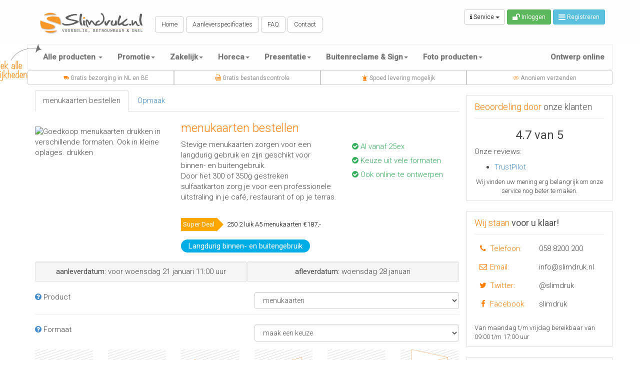

--- FILE ---
content_type: text/html
request_url: https://www.slimdruk.nl/menukaarten
body_size: 10898
content:


	
<!doctype html>
<html lang="nl">

<head>

    <meta name="verify-v1" content="bi76vId5JQ4IErakHKR6r3pksRWvgehvAIt5Km0Af5w=" />
    <meta https-equiv="Content-Type" content="text/html; charset=utf-8" />
    <meta http-equiv="Content-Type" content="text/html; charset=utf-8" />

	<meta http-equiv="X-UA-Compatible" content="IE=edge">
    <meta name="viewport" content="width=device-width, initial-scale=1.0 maximum-scale=1.0, minimum-scale=1.0, user-scalable=no">
    
	<meta property="og:image"				content="https://www.slimdruk.nl/assets/slimdruk-s.png" />
	<meta property="og:image:secure_url" 	content="https://www.slimdruk.nl/assets/slimdruk-s.png" />
    		
	<!--[if IE 7]>
	<link href="/style/font-awesome-ie7.min.css" rel="stylesheet">
	<![endif]-->

	<!-- Review style sheets -->
<!--
    <link rel="stylesheet" href="/editor/styles/fancybox.css" />
    <link href="/style/sd-2013.css" rel="stylesheet" type="text/css" />  
-->
	<!-- End Review style Sheets -->
	

	<link rel="stylesheet" href="https://cdnjs.cloudflare.com/ajax/libs/font-awesome/4.7.0/css/font-awesome.css" />
	<link rel="stylesheet" href="/style/bootstrap.min.css">
	<!-- Owl Carousel -->
<!--
	<link rel="stylesheet" href="/includes/vendor/owl-carousel/owl.carousel.css">
	<link rel="stylesheet" href="/includes/vendor/owl-carousel/owl.theme.css"
-->
	<link rel="stylesheet" href="/includes/vendor/font-awesome/css/font-awesome.min.css">
	<link rel="stylesheet" type="text/css" href="/includes/vendor/flaticon/flaticon.css">
<!-- 	<link href="//cdn.rawgit.com/noelboss/featherlight/1.7.2/release/featherlight.min.css" type="text/css" rel="stylesheet" /> -->
	
	
	<link href='https://fonts.googleapis.com/css?family=Roboto:400,300,100,500,400italic,300italic,100italic' rel='stylesheet' type='text/css'>
	
	<link rel="stylesheet" href="/style/custom.css">

	<link href="/style/imgareaselect-default.css" rel="stylesheet" type="text/css" />
<!--     <link href='//fonts.googleapis.com/css?family=Noto+Sans' rel='stylesheet' type='text/css'> -->
<!-- 	<link href='//fonts.googleapis.com/css?family=Source+Sans+Pro:400,600,700' rel='stylesheet' type='text/css'> -->
	<link rel="stylesheet" type="text/css" href="/bestandscontrole/Uploadify/uploadify.css" />   
	
	
    <!-- Slider Revolution CSS Files -->
    <link rel="stylesheet" type="text/css" href="/includes/vendor/revolution/css/settings.css">
    <link rel="stylesheet" type="text/css" href="/includes/vendor/revolution/css/layers.css">
    <link rel="stylesheet" type="text/css" href="/includes/vendor/revolution/css/navigation.css">	
	
	<!--[if lte IE 7]> <html class="ie7"> <![endif]-->  
	<!--[if IE 8]>     <html class="ie8"> <![endif]-->  
   
   <script src="https://ajax.googleapis.com/ajax/libs/jquery/1.12.0/jquery.min.js"></script>
<!--     <script type="text/javascript" src="/editor/scripts/jquery.js"></script> -->
   
   <script type="text/javascript">
var product = '12'
var formaat = 0;
var q_string = 'id=10&product=12&design=false'
var q_uri = ''
var design = false
var r_uri = '/menukaarten'
</script>
	<!-- Match Height divs -->
	<script type="text/javascript" src="/includes/vendor/matchheight/jquery.matchHeight.js"></script>   

	<link rel="stylesheet" href="https://cdnjs.cloudflare.com/ajax/libs/fancybox/3.0.47/jquery.fancybox.min.css" />
	<script src="https://cdnjs.cloudflare.com/ajax/libs/fancybox/3.0.47/jquery.fancybox.min.js"></script>

    <script type="text/javascript" src="/js/jquery.ui.widget.js"></script>
    <script type="text/javascript" src="/js/jquery.iframe-transport.js"></script>
    <script type="text/javascript" src="/js/jquery.fileupload.js"></script>
    <script type="text/javascript" src="/js/main.js"></script>
	<script src="https://maxcdn.bootstrapcdn.com/bootstrap/3.3.6/js/bootstrap.min.js" integrity="sha384-0mSbJDEHialfmuBBQP6A4Qrprq5OVfW37PRR3j5ELqxss1yVqOtnepnHVP9aJ7xS" crossorigin="anonymous"></script>

	<script type="text/javascript" src="/includes/vendor/stickykit/sticky-kit.js"></script>

	<!-- Scroll Reveal -->
	<script type="text/javascript" src="/includes/vendor/scrollReveal/scrollReveal.js"></script>

	<script async type="text/javascript" src="//widget.trustpilot.com/bootstrap/v5/tp.widget.bootstrap.min.js"></script>
    <script type="text/javascript" src="/js/bootbox.min.js"></script>
	<script type="text/javascript" src="/js/jquery.imgareaselect.min.js"></script>
	
	<!-- Slider Revolution core JavaScript files -->
	<script type="text/javascript" src="/includes/vendor/revolution/js/jquery.themepunch.tools.min.js"></script>
	<script type="text/javascript" src="/includes/vendor/revolution/js/jquery.themepunch.revolution.min.js"></script>	
	
	<!-- Form Validation -->
	<script type="text/javascript" src="/js/jquery.validate.js"></script>
	
	<!-- Form Mask -->
	<script type="text/javascript" src="/js/jquery.mask.min.js"></script>

            <meta name="description" content="Menukaarten drukken? Voordelig, betrouwbaar en snel via Slimdruk.nl. Bestel uw menukaarten drukwerk online !">
        <meta name="keywords" content="menukaarten drukken, menukaarten bestellen, menukaarten drukkerij, menukaarten drukker, menukaarten bedrukken">
        <title>menukaarten drukken / bestellen?</title>
     

    

<script type="text/javascript">

	var formats = {
		'a8' : 			{ 'width' : 56, 'height' : 78 },
		'a7' : 			{ 'width' : 78, 'height' : 109 },
		'a6' : 			{ 'width' : 109, 'height' : 152 },
		'a5' : 			{ 'width' : 152, 'height' : 214 },
		'a4' : 			{ 'width' : 214, 'height' : 301 },
		'us' : 			{ 'width' : 103, 'height' : 214 },
		'brick' : 		{ 'width' : 214, 'height' : 214},
		'vk' : 			{ 'width' : 59, 'height' : 89},
		'kk' : 			{ 'width' : 59, 'height' : 174},
		'long' : 		{ 'width' : 109, 'height' : 301},
		'carrs' :		{ 'width' : 104, 'height' : 104},
		'carrm' : 		{ 'width' : 152, 'height' : 152},
		'carrl' : 		{ 'width' : 204, 'height' : 204},
		'handmatig' : 	{ 'width' : 0, 'height' : 0}
	}
</script>
<script type="text/javascript" src="/editor/scripts/postcard.js"></script>
	<script src='https://www.google.com/recaptcha/api.js'></script>    

    <script type="text/javascript">
      var onloadCallback = function() {
        grecaptcha.render('html_element', {
          'sitekey' : '6LfRpSIUAAAAAHWc8V2f3StsRF1igWc8gCic-jty'
        });
      };
    </script>

</head>

<body>
<!-- Google Tag Manager -->
<noscript><iframe src="//www.googletagmanager.com/ns.html?id=GTM-NVB3LM"
height="0" width="0" style="display:none;visibility:hidden"></iframe></noscript>
<script>(function(w,d,s,l,i){w[l]=w[l]||[];w[l].push({'gtm.start':
new Date().getTime(),event:'gtm.js'});var f=d.getElementsByTagName(s)[0],
j=d.createElement(s),dl=l!='dataLayer'?'&l='+l:'';j.async=true;j.src=
'//www.googletagmanager.com/gtm.js?id='+i+dl;f.parentNode.insertBefore(j,f);
})(window,document,'script','dataLayer','GTM-NVB3LM');</script>
<!-- End Google Tag Manager -->	
<!--
<div class="container hidden-xs hidden-sm">
	<div class="row">
		<div class="col-xs-12" style="padding-top:14px;">
		<p class="text-center headeropmerking">Ontdek nu de mogelijkheden van onze nieuwe Online Ontwerp Tool - <a href="https://www.slimdruk.nl/ontwerpen"><img src="/assets/pointer.png"> Klik hier</a></p>
		</div>
	</div>
</div>
-->



<!-- Front page Special Remark or Offer -->
	

<div class="navtop" style="background-color:; z-index: 1;">

	<div class="container">
		<!-- header algemeen -->
		
		<div class="row header-top">
			<div class="col-xs-5 col-md-8">
				<a href="/index.php"><img class="img-responsive navlogo" src="/assets/slimdrukhome.png" alt="slimdruk goedkoop drukwerk" /></a>	
				
				<a href="/index.php"  class="btn btn-default topmenu hidden-xs hidden-sm">Home</a>
				<a href="/aanleverspecificaties" class="btn btn-default topmenu hidden-xs hidden-sm">Aanleverspecificaties</a>
				<a href="/faq" class="btn btn-default topmenu hidden-xs hidden-sm">FAQ</a>
				<a href="/contact" class="btn btn-default topmenu hidden-xs hidden-sm">Contact</a>
			</div>
			

			<!-- urser nav top right XS SM-->
			<div class="col-xs-7 text-right visible-xs visble-sm top">
				 	<div class="btn-group" role="group" aria-label="...">
					  <div class="btn-group" role="group">
					<button type="button" class=" btn btn-default"><a href="/index.php"><i class="fa fa-home fa-fw"></i></a></button>							  
				    <button type="button" class="btn btn-default dropdown-toggle" data-toggle="dropdown" aria-haspopup="true" aria-expanded="false">
				      <i class="fa fa-comment-o"></i>
				    </button>
				    <ul class="dropdown-menu dropdown-menu-right">
						<li><a href="/index.php">Home</a></li>
						<li><a href="/aanleverspecificaties">Aanleverspecificaties</a></li>
						<li><a href="/faq">Veel gestelde vragen</a></li>
						<li><a href="/blog">Blog</a></li>
						<li><a href="/downloads">Werktekeningen</a></li>
						<li><a href="/vaktermen">Vaktermen</a></li>
						<li><a href="/index/4/offerte+aanvragen.html">Offerte aanvragen</a></li>
						<li><a href="/contact">Contact</a></li>

				    </ul>
				  </div>
				  
											  <button type="button" class="btn btn-default"><a href="/index/12/Inloggen.html"><i class="fa fa-user fa-fw"></i></a></button>
<!-- 						  <button type="button" class="btn btn-default"><i class="fa fa-bars fa-fw"></i></button> -->
									</div>				
				
<!--
								<a class="btn btn-sm btn-default aanwijzing" data-toggle="tooltip" data-placement="bottom" title="Klik hier om in te loggen op uw Slimdruk account" href="/login/12/true/"><i class="fa fa-user fa-fw"></i></a>
				<a class="btn btn-sm btn-default aanwijzing" data-toggle="tooltip" data-placement="bottom" title="Klik hier om een Slimdruk account aan te maken" href="/inschrijven"><i class="fa fa-bars fa-fw"></i></a>				
				-->
			</div>	
			
			<!-- urser nav top right MD LG-->
			<div class="col-md-4 text-right hidden-xs hidden-sm top">
				<div class="dropdown">
				  <button class="btn btn-default btn-sm dropdown-toggle" type="button" id="dropdownMenu1" data-toggle="dropdown" aria-haspopup="true" aria-expanded="true">
				    <i class="fa fa-info" aria-hidden="true"></i> Service
				    <span class="caret"></span>
				  </button>
				  <ul class="dropdown-menu" aria-labelledby="dropdownMenu1">
						<li><a href="/blog">Blog</a></li>
						<li><a href="/nieuws">Nieuws</a></li>
						<li><a href="/downloads">Werktekeningen</a></li>
						<li><a href="/vaktermen">Vaktermen</a></li>
						<li><a href="/index/4/offerte+aanvragen.html">Offerte aanvragen</a></li>				
<!-- 						<li><a href="/index/28/Aanvragen%20papierwaaier.html">Samplebox</a></li> -->
				  </ul>

								<a class="btn btn-sm btn-success aanwijzing" data-toggle="tooltip" data-placement="bottom" title="Klik hier om in te loggen op uw Slimdruk account" href="/index/12/Inloggen.html" style="font-weight: 400 !important;"><i class="fa fa-unlock fa-lg "></i> Inloggen</a>
				<a class="btn btn-sm btn-info aanwijzing" data-toggle="tooltip" data-placement="bottom" title="Klik hier om een Slimdruk account aan te maken" href="/inschrijven" style="font-weight: 400 !important;"><i class="fa fa-bars fa-lg"></i> Registreren</a>				
								</div>



			</div>	
		</div>
	</div>
</div>

<div class="container">	
<!--
	<div class="row">
		<div class="logo col-xs-3">
			<img class="img-responsive" src="images/slimdrukhome.png" alt="slimdruk" />
		</div>
		<div class="col-xs-9">
		</div>
	</div>
-->
	
	<div class="row">
		<!-- producten overzicht -->
			<img src="/assets/ontdek_logo.png" alt="alle producten van Slimdruk" class="visible-lg" style="position: absolute; margin-left:-95px; max-width: 124px; z-index: 1000;">

	<div class="col-xs-12 visible-xs">
		<form class="form">
			<div class="form-group">
				 <select class="form-control" onchange="location = this.value;">
					 <option value="#">Kies een product</option>
											<option value="/fotoblok">fotoblok														<!-- Show special offer -->
													</option>

												<option value="/foto_op_hout">foto op hout														<!-- Show special offer -->
													</option>

												<option value="/aluminiumplaat_dibond">aluminiumplaat (Dibond)														<!-- Show special offer -->
													</option>

												<option value="/ansichtkaarten">ansichtkaarten														<!-- Show special offer -->
													</option>

												<option value="/beachflags">beachflags														<!-- Show special offer -->
													</option>

												<option value="/bierviltjes">bierviltjes														<!-- Show special offer -->
													</option>

												<option value="/binnenbanier">binnenbanier														<!-- Show special offer -->
													</option>

												<option value="/boekenleggers">boekenleggers														<!-- Show special offer -->
													</option>

												<option value="/bonnenboekjes">bonnenboekjes														<!-- Show special offer -->
													</option>

												<option value="/brochures_magazines">brochures (magazines)														<!-- Show special offer -->
													</option>

												<option value="/briefpapier">briefpapier														<!-- Show special offer -->
													</option>

												<option value="/buitenbanier">buitenbanier														<!-- Show special offer -->
													</option>

												<option value="/bureau_onderleggers">bureau onderleggers														<!-- Show special offer -->
													</option>

												<option value="/canvas_doeken">canvas doeken														<!-- Show special offer -->
													</option>

												<option value="/deurhangers">deurhangers														<!-- Show special offer -->
													</option>

												<option value="/displaykarton">displaykarton														<!-- Show special offer -->
													</option>

												<option value="/doorslagvellen_sets">doorslagvellen (sets)														<!-- Show special offer -->
													</option>

												<option value="/drankstrips">drankstrips														<!-- Show special offer -->
													</option>

												<option value="/entreekaarten">entreekaarten														<!-- Show special offer -->
													</option>

												<option value="/enveloppen">enveloppen														<!-- Show special offer -->
													</option>

												<option value="/flyers">flyers														<span style="font-size:12px;">(ongevouwen)</span>
														<!-- Show special offer -->
													</option>

												<option value="/folders">folders														<span style="font-size:12px;">(gevouwen)</span>
														<!-- Show special offer -->
													</option>

												<option value="/halslabels">halslabels														<!-- Show special offer -->
													</option>

												<option value="/kartonplaat_reboard">kartonplaat (Re-Board)														<!-- Show special offer -->
													</option>

												<option value="/luxe_flyers">luxe flyers														<!-- Show special offer -->
													</option>

												<option value="/magneetstickers">magneetstickers														<!-- Show special offer -->
													</option>

												<option value="/makelaarsborden">makelaarsborden														<!-- Show special offer -->
													</option>

												<option value="/memoblokjes">memoblokjes														<!-- Show special offer -->
													</option>

												<option value="/menukaarten">menukaarten														<!-- Show special offer -->
													</option>

												<option value="/notitieblokken">notitieblokken														<!-- Show special offer -->
													</option>

												<option value="/offertemappen">offertemappen														<!-- Show special offer -->
													</option>

												<option value="/papieren_tassen">papieren tassen														<!-- Show special offer -->
													</option>

												<option value="/placemats">placemats														<!-- Show special offer -->
													</option>

												<option value="/plexiglas">plexiglas														<!-- Show special offer -->
													</option>

												<option value="/polsbandjes">polsbandjes														<!-- Show special offer -->
													</option>

												<option value="/polyprop_plaat_kanaalplaat">polyprop plaat (kanaalplaat)														<!-- Show special offer -->
													</option>

												<option value="/posters">posters														<!-- Show special offer -->
													</option>

												<option value="/pvc_cards">pvc cards														<!-- Show special offer -->
													</option>

												<option value="/pvc_plaat_forex">pvc plaat (Forex)														<!-- Show special offer -->
													</option>

												<option value="/rollup_banners">roll-up banners														<!-- Show special offer -->
													</option>

												<option value="/skytube">skytube														<!-- Show special offer -->
													</option>

												<option value="/spandoek">spandoek														<!-- Show special offer -->
													</option>

												<option value="/stickers">stickers														<!-- Show special offer -->
													</option>

												<option value="/stuurhangers">stuurhangers														<!-- Show special offer -->
													</option>

												<option value="/trespa">trespa														<!-- Show special offer -->
													</option>

												<option value="/visitekaartjes">visitekaartjes														<!-- Show special offer -->
													</option>

												<option value="/vlaggen">vlaggen														<!-- Show special offer -->
													</option>

												<option value="/vouwkaarten_zfolds">vouwkaarten (z-folds)														<!-- Show special offer -->
													</option>

												<option value="/wenskaarten">wenskaarten														<!-- Show special offer -->
													</option>

												<option value="/wijnkisten">wijnkisten														<!-- Show special offer -->
													</option>

												<option value="/with_compliments_kaarten">with compliments kaarten														<!-- Show special offer -->
													</option>

						
				</select>
 			</div>
 		</form>
	</div>

<nav class="navbar navbar-default hidden-xs" role="navigation" >
    <div class="navbar-header">
        <button type="button" class="navbar-toggle pull-left" data-toggle="collapse" data-target="#sdnav">
	    <span class="sr-only">Toggle navigation</span>
	    <span class="icon-bar"></span>
	    <span class="icon-bar"></span>
	    <span class="icon-bar"></span>
        </button>

<!-- Search products
		<form action="" class="visible-xs" style="padding-top:8px;">

		   <div class="input-group" style="padding-right: 20px;">
		       <input type="Search" placeholder="zoeken..." class="form-control" />
		       <div class="input-group-btn">
		           <button class="btn btn-default">
		           <i class="fa fa-search"></i>
		           </button>
		       </div>
		   </div>
		</form>
-->

    </div>
    <!--/.navbar-header-->


    <div class="collapse navbar-collapse" id="sdnav">

        <ul class="nav navbar-nav">

	        <li class="dropdown">
	            <a href="#" class="dropdown-toggle" data-toggle="dropdown">Alle producten <b class="caret"></b></a>
	            <ul class="dropdown-menu multi-column columns-4">

		            <div class="row">

									            <div class="col-xs-12 col-sm-6 col-md-3 col-lg-3">
					            <ul class="multi-column-dropdown">
						            
									<li>
										<a href="/aluminiumplaat_dibond">aluminiumplaat (Dibond)										<!-- show additional productname -->
										
																				<!-- Show special offer -->
																					</a></li>

						    
									<li>
										<a href="/ansichtkaarten">ansichtkaarten										<!-- show additional productname -->
										
																				<!-- Show special offer -->
																					</a></li>

						    
									<li>
										<a href="/beachflags">beachflags										<!-- show additional productname -->
										
																				<!-- Show special offer -->
																					</a></li>

						    
									<li>
										<a href="/bierviltjes">bierviltjes										<!-- show additional productname -->
										
																				<!-- Show special offer -->
																					</a></li>

						    
									<li>
										<a href="/binnenbanier">binnenbanier										<!-- show additional productname -->
										
																				<!-- Show special offer -->
																					</a></li>

						    
									<li>
										<a href="/boekenleggers">boekenleggers										<!-- show additional productname -->
										
																				<!-- Show special offer -->
																					</a></li>

						    
									<li>
										<a href="/bonnenboekjes">bonnenboekjes										<!-- show additional productname -->
										
																				<!-- Show special offer -->
																					</a></li>

						    
									<li>
										<a href="/briefpapier">briefpapier										<!-- show additional productname -->
										
																				<!-- Show special offer -->
																					</a></li>

						    
									<li>
										<a href="/brochures_magazines">brochures (magazines)										<!-- show additional productname -->
										
																				<!-- Show special offer -->
																					</a></li>

						    
									<li>
										<a href="/buitenbanier">buitenbanier										<!-- show additional productname -->
										
																				<!-- Show special offer -->
																					</a></li>

						    
									<li>
										<a href="/bureau_onderleggers">bureau onderleggers										<!-- show additional productname -->
										
																				<!-- Show special offer -->
																					</a></li>

						    
									<li>
										<a href="/canvas_doeken">canvas doeken										<!-- show additional productname -->
										
																				<!-- Show special offer -->
																					</a></li>

						    
									<li>
										<a href="/deurhangers">deurhangers										<!-- show additional productname -->
										
																				<!-- Show special offer -->
																					</a></li>

						    					            </ul>
				            </div>
						   				            <div class="col-xs-12 col-sm-6 col-md-3 col-lg-3">
					            <ul class="multi-column-dropdown">
						            
									<li>
										<a href="/displaykarton">displaykarton										<!-- show additional productname -->
										
																				<!-- Show special offer -->
																					</a></li>

						    
									<li>
										<a href="/doorslagvellen_sets">doorslagvellen (sets)										<!-- show additional productname -->
										
																				<!-- Show special offer -->
																					</a></li>

						    
									<li>
										<a href="/drankstrips">drankstrips										<!-- show additional productname -->
										
																				<!-- Show special offer -->
																					</a></li>

						    
									<li>
										<a href="/entreekaarten">entreekaarten										<!-- show additional productname -->
										
																				<!-- Show special offer -->
																					</a></li>

						    
									<li>
										<a href="/enveloppen">enveloppen										<!-- show additional productname -->
										
																				<!-- Show special offer -->
																					</a></li>

						    
									<li>
										<a href="/flyers">flyers										<!-- show additional productname -->
										
																					<span style="font-size:12px;">(ongevouwen)</span>
																					<!-- Show special offer -->
																					</a></li>

						    
									<li>
										<a href="/folders">folders										<!-- show additional productname -->
										
																					<span style="font-size:12px;">(gevouwen)</span>
																					<!-- Show special offer -->
																					</a></li>

						    
									<li>
										<a href="/foto_op_hout">foto op hout										<!-- show additional productname -->
										
																				<!-- Show special offer -->
																					</a></li>

						    
									<li>
										<a href="/fotoblok">fotoblok										<!-- show additional productname -->
										
																				<!-- Show special offer -->
																					</a></li>

						    
									<li>
										<a href="/halslabels">halslabels										<!-- show additional productname -->
										
																				<!-- Show special offer -->
																					</a></li>

						    
									<li>
										<a href="/kartonplaat_reboard">kartonplaat (Re-Board)										<!-- show additional productname -->
										
																				<!-- Show special offer -->
																					</a></li>

						    
									<li>
										<a href="/luxe_flyers">luxe flyers										<!-- show additional productname -->
										
																				<!-- Show special offer -->
																					</a></li>

						    
									<li>
										<a href="/magneetstickers">magneetstickers										<!-- show additional productname -->
										
																				<!-- Show special offer -->
																					</a></li>

						    					            </ul>
				            </div>
						   				            <div class="col-xs-12 col-sm-6 col-md-3 col-lg-3">
					            <ul class="multi-column-dropdown">
						            
									<li>
										<a href="/makelaarsborden">makelaarsborden										<!-- show additional productname -->
										
																				<!-- Show special offer -->
																					</a></li>

						    
									<li>
										<a href="/memoblokjes">memoblokjes										<!-- show additional productname -->
										
																				<!-- Show special offer -->
																					</a></li>

						    
									<li>
										<a href="/menukaarten">menukaarten										<!-- show additional productname -->
										
																				<!-- Show special offer -->
																					</a></li>

						    
									<li>
										<a href="/notitieblokken">notitieblokken										<!-- show additional productname -->
										
																				<!-- Show special offer -->
																					</a></li>

						    
									<li>
										<a href="/offertemappen">offertemappen										<!-- show additional productname -->
										
																				<!-- Show special offer -->
																					</a></li>

						    
									<li>
										<a href="/papieren_tassen">papieren tassen										<!-- show additional productname -->
										
																				<!-- Show special offer -->
																					</a></li>

						    
									<li>
										<a href="/placemats">placemats										<!-- show additional productname -->
										
																				<!-- Show special offer -->
																					</a></li>

						    
									<li>
										<a href="/plexiglas">plexiglas										<!-- show additional productname -->
										
																				<!-- Show special offer -->
																					</a></li>

						    
									<li>
										<a href="/polsbandjes">polsbandjes										<!-- show additional productname -->
										
																				<!-- Show special offer -->
																					</a></li>

						    
									<li>
										<a href="/polyprop_plaat_kanaalplaat">polyprop plaat (kanaalplaat)										<!-- show additional productname -->
										
																				<!-- Show special offer -->
																					</a></li>

						    
									<li>
										<a href="/posters">posters										<!-- show additional productname -->
										
																				<!-- Show special offer -->
																					</a></li>

						    
									<li>
										<a href="/pvc_cards">pvc cards										<!-- show additional productname -->
										
																				<!-- Show special offer -->
																					</a></li>

						    
									<li>
										<a href="/pvc_plaat_forex">pvc plaat (Forex)										<!-- show additional productname -->
										
																				<!-- Show special offer -->
																					</a></li>

						    					            </ul>
				            </div>
						   				            <div class="col-xs-12 col-sm-6 col-md-3 col-lg-3">
					            <ul class="multi-column-dropdown">
						            
									<li>
										<a href="/rollup_banners">roll-up banners										<!-- show additional productname -->
										
																				<!-- Show special offer -->
																					</a></li>

						    
									<li>
										<a href="/skytube">skytube										<!-- show additional productname -->
										
																				<!-- Show special offer -->
																					</a></li>

						    
									<li>
										<a href="/spandoek">spandoek										<!-- show additional productname -->
										
																				<!-- Show special offer -->
																					</a></li>

						    
									<li>
										<a href="/stickers">stickers										<!-- show additional productname -->
										
																				<!-- Show special offer -->
																					</a></li>

						    
									<li>
										<a href="/stuurhangers">stuurhangers										<!-- show additional productname -->
										
																				<!-- Show special offer -->
																					</a></li>

						    
									<li>
										<a href="/trespa">trespa										<!-- show additional productname -->
										
																				<!-- Show special offer -->
																					</a></li>

						    
									<li>
										<a href="/visitekaartjes">visitekaartjes										<!-- show additional productname -->
										
																				<!-- Show special offer -->
																					</a></li>

						    
									<li>
										<a href="/vlaggen">vlaggen										<!-- show additional productname -->
										
																				<!-- Show special offer -->
																					</a></li>

						    
									<li>
										<a href="/vouwkaarten_zfolds">vouwkaarten (z-folds)										<!-- show additional productname -->
										
																				<!-- Show special offer -->
																					</a></li>

						    
									<li>
										<a href="/wenskaarten">wenskaarten										<!-- show additional productname -->
										
																				<!-- Show special offer -->
																					</a></li>

						    
									<li>
										<a href="/wijnkisten">wijnkisten										<!-- show additional productname -->
										
																				<!-- Show special offer -->
																					</a></li>

						    
									<li>
										<a href="/with_compliments_kaarten">with compliments kaarten										<!-- show additional productname -->
										
																				<!-- Show special offer -->
																					</a></li>

						    
					</div>
	            </ul>
	        </li>


			<!-- Fetch product Groups -->
	        
		        <li class="dropdown">
		            <a href="#" class="dropdown-toggle" data-toggle="dropdown">Promotie<b class="caret"></b></a>
		            <ul class="dropdown-menu multi-column columns-2">
<!-- 		            <ul class=""> -->

			            <div class="row">

						
											            <div class="col-xs-12 col-sm-6 col-md-6 col-lg-6">
					            <ul class="multi-column-dropdown">
						            

 								<li><a href="/ansichtkaarten">ansichtkaarten</a></li>



							
						
							

 								<li><a href="/beachflags">beachflags</a></li>



							
						
							

 								<li><a href="/binnenbanier">binnenbanier</a></li>



							
						
							

 								<li><a href="/boekenleggers">boekenleggers</a></li>



							
						
							

 								<li><a href="/brochures_magazines">brochures (magazines)</a></li>



							
						
							

 								<li><a href="/buitenbanier">buitenbanier</a></li>



							
						
							

 								<li><a href="/canvas_doeken">canvas doeken</a></li>



							
						
							

 								<li><a href="/deurhangers">deurhangers</a></li>



							
						
							

 								<li><a href="/entreekaarten">entreekaarten</a></li>



							
						
							

 								<li><a href="/flyers">flyers</a></li>



							
						
							

 								<li><a href="/folders">folders</a></li>



							
											            </ul>
				            </div>
						   
											            <div class="col-xs-12 col-sm-6 col-md-6 col-lg-6">
					            <ul class="multi-column-dropdown">
						            

 								<li><a href="/halslabels">halslabels</a></li>



							
						
							

 								<li><a href="/luxe_flyers">luxe flyers</a></li>



							
						
							

 								<li><a href="/papieren_tassen">papieren tassen</a></li>



							
						
							

 								<li><a href="/posters">posters</a></li>



							
						
							

 								<li><a href="/skytube">skytube</a></li>



							
						
							

 								<li><a href="/spandoek">spandoek</a></li>



							
						
							

 								<li><a href="/stuurhangers">stuurhangers</a></li>



							
						
							

 								<li><a href="/visitekaartjes">visitekaartjes</a></li>



							
						
							

 								<li><a href="/wenskaarten">wenskaarten</a></li>



							
						
							

 								<li><a href="/wijnkisten">wijnkisten</a></li>



							
						
			            </div>
		            </ul>
		        </li>
		        
		        <li class="dropdown">
		            <a href="#" class="dropdown-toggle" data-toggle="dropdown">Zakelijk<b class="caret"></b></a>
		            <ul class="dropdown-menu multi-column columns-2">
<!-- 		            <ul class=""> -->

			            <div class="row">

						
											            <div class="col-xs-12 col-sm-6 col-md-6 col-lg-6">
					            <ul class="multi-column-dropdown">
						            

 								<li><a href="/briefpapier">briefpapier</a></li>



							
						
							

 								<li><a href="/bureau_onderleggers">bureau onderleggers</a></li>



							
						
							

 								<li><a href="/doorslagvellen_sets">doorslagvellen (sets)</a></li>



							
						
							

 								<li><a href="/enveloppen">enveloppen</a></li>



							
						
							

 								<li><a href="/makelaarsborden">makelaarsborden</a></li>



							
						
							

 								<li><a href="/memoblokjes">memoblokjes</a></li>



							
						
							

 								<li><a href="/notitieblokken">notitieblokken</a></li>



							
						
							

 								<li><a href="/offertemappen">offertemappen</a></li>



							
											            </ul>
				            </div>
						   
											            <div class="col-xs-12 col-sm-6 col-md-6 col-lg-6">
					            <ul class="multi-column-dropdown">
						            

 								<li><a href="/papieren_tassen">papieren tassen</a></li>



							
						
							

 								<li><a href="/pvc_cards">pvc cards</a></li>



							
						
							

 								<li><a href="/visitekaartjes">visitekaartjes</a></li>



							
						
							

 								<li><a href="/vlaggen">vlaggen</a></li>



							
						
							

 								<li><a href="/wijnkisten">wijnkisten</a></li>



							
						
							

 								<li><a href="/with_compliments_kaarten">with compliments kaarten</a></li>



							
						
			            </div>
		            </ul>
		        </li>
		        
		        <li class="dropdown">
		            <a href="#" class="dropdown-toggle" data-toggle="dropdown">Horeca<b class="caret"></b></a>
		            <ul class="dropdown-menu multi-column columns-2">
<!-- 		            <ul class=""> -->

			            <div class="row">

						
											            <div class="col-xs-12 col-sm-6 col-md-6 col-lg-6">
					            <ul class="multi-column-dropdown">
						            

 								<li><a href="/beachflags">beachflags</a></li>



							
						
							

 								<li><a href="/bierviltjes">bierviltjes</a></li>



							
						
							

 								<li><a href="/bonnenboekjes">bonnenboekjes</a></li>



							
						
							

 								<li><a href="/deurhangers">deurhangers</a></li>



							
						
							

 								<li><a href="/drankstrips">drankstrips</a></li>



							
						
							

 								<li><a href="/entreekaarten">entreekaarten</a></li>



							
						
							

 								<li><a href="/flyers">flyers</a></li>



							
						
							

 								<li><a href="/halslabels">halslabels</a></li>



							
						
							

 								<li><a href="/luxe_flyers">luxe flyers</a></li>



							
						
							

 								<li><a href="/memoblokjes">memoblokjes</a></li>



							
						
							

 								<li><a href="/menukaarten">menukaarten</a></li>



							
											            </ul>
				            </div>
						   
											            <div class="col-xs-12 col-sm-6 col-md-6 col-lg-6">
					            <ul class="multi-column-dropdown">
						            

 								<li><a href="/papieren_tassen">papieren tassen</a></li>



							
						
							

 								<li><a href="/placemats">placemats</a></li>



							
						
							

 								<li><a href="/polsbandjes">polsbandjes</a></li>



							
						
							

 								<li><a href="/posters">posters</a></li>



							
						
							

 								<li><a href="/pvc_cards">pvc cards</a></li>



							
						
							

 								<li><a href="/skytube">skytube</a></li>



							
						
							

 								<li><a href="/spandoek">spandoek</a></li>



							
						
							

 								<li><a href="/stuurhangers">stuurhangers</a></li>



							
						
							

 								<li><a href="/vlaggen">vlaggen</a></li>



							
						
							

 								<li><a href="/wijnkisten">wijnkisten</a></li>



							
						
			            </div>
		            </ul>
		        </li>
		        
		        <li class="dropdown">
		            <a href="#" class="dropdown-toggle" data-toggle="dropdown">Presentatie<b class="caret"></b></a>
		            <ul class="dropdown-menu multi-column columns-2">
<!-- 		            <ul class=""> -->

			            <div class="row">

						
											            <div class="col-xs-12 col-sm-6 col-md-6 col-lg-6">
					            <ul class="multi-column-dropdown">
						            

 								<li><a href="/binnenbanier">binnenbanier</a></li>



							
						
							

 								<li><a href="/displaykarton">displaykarton</a></li>



							
						
							

 								<li><a href="/foamboards">foamboards</a></li>



							
						
							

 								<li><a href="/folders">folders</a></li>



							
						
							

 								<li><a href="/kartonplaat_reboard">kartonplaat (Re-Board)</a></li>



							
						
							

 								<li><a href="/luxe_flyers">luxe flyers</a></li>



							
						
							

 								<li><a href="/notitieblokken">notitieblokken</a></li>



							
											            </ul>
				            </div>
						   
											            <div class="col-xs-12 col-sm-6 col-md-6 col-lg-6">
					            <ul class="multi-column-dropdown">
						            

 								<li><a href="/offertemappen">offertemappen</a></li>



							
						
							

 								<li><a href="/plexiglas">plexiglas</a></li>



							
						
							

 								<li><a href="/polyprop_plaat_kanaalplaat">polyprop plaat (kanaalplaat)</a></li>



							
						
							

 								<li><a href="/pvc_plaat_forex">pvc plaat (Forex)</a></li>



							
						
							

 								<li><a href="/rollup_banners">roll-up banners</a></li>



							
						
							

 								<li><a href="/trespa">trespa</a></li>



							
						
			            </div>
		            </ul>
		        </li>
		        
		        <li class="dropdown">
		            <a href="#" class="dropdown-toggle" data-toggle="dropdown">Buitenreclame & Sign<b class="caret"></b></a>
		            <ul class="dropdown-menu multi-column columns-2">
<!-- 		            <ul class=""> -->

			            <div class="row">

						
											            <div class="col-xs-12 col-sm-6 col-md-6 col-lg-6">
					            <ul class="multi-column-dropdown">
						            

 								<li><a href="/aluminiumplaat_dibond">aluminiumplaat (Dibond)</a></li>



							
						
							

 								<li><a href="/beachflags">beachflags</a></li>



							
						
							

 								<li><a href="/binnenbanier">binnenbanier</a></li>



							
						
							

 								<li><a href="/buitenbanier">buitenbanier</a></li>



							
						
							

 								<li><a href="/canvas_doeken">canvas doeken</a></li>



							
						
							

 								<li><a href="/displaykarton">displaykarton</a></li>



							
						
							

 								<li><a href="/kartonplaat_reboard">kartonplaat (Re-Board)</a></li>



							
						
							

 								<li><a href="/magneetstickers">magneetstickers</a></li>



							
						
							

 								<li><a href="/makelaarsborden">makelaarsborden</a></li>



							
						
							

 								<li><a href="/plexiglas">plexiglas</a></li>



							
											            </ul>
				            </div>
						   
											            <div class="col-xs-12 col-sm-6 col-md-6 col-lg-6">
					            <ul class="multi-column-dropdown">
						            

 								<li><a href="/polyprop_plaat_kanaalplaat">polyprop plaat (kanaalplaat)</a></li>



							
						
							

 								<li><a href="/posters">posters</a></li>



							
						
							

 								<li><a href="/pvc_plaat_forex">pvc plaat (Forex)</a></li>



							
						
							

 								<li><a href="/skytube">skytube</a></li>



							
						
							

 								<li><a href="/spandoek">spandoek</a></li>



							
						
							

 								<li><a href="/stickers">stickers</a></li>



							
						
							

 								<li><a href="/trespa">trespa</a></li>



							
						
							

 								<li><a href="/vlaggen">vlaggen</a></li>



							
						
			            </div>
		            </ul>
		        </li>
		        
		        <li class="dropdown">
		            <a href="#" class="dropdown-toggle" data-toggle="dropdown">Foto producten<b class="caret"></b></a>
		            <ul class="dropdown-menu multi-column columns-2">
<!-- 		            <ul class=""> -->

			            <div class="row">

						
											            <div class="col-xs-12 col-sm-6 col-md-6 col-lg-6">
					            <ul class="multi-column-dropdown">
						            

 								<li><a href="/fotoblok">fotoblok</a></li>



							
						
							

 								<li><a href="/foto_op_hout">foto op hout</a></li>



							
						
							

 								<li><a href="/aluminiumplaat_dibond">aluminiumplaat (Dibond)</a></li>



							
											            </ul>
				            </div>
						   
											            <div class="col-xs-12 col-sm-6 col-md-6 col-lg-6">
					            <ul class="multi-column-dropdown">
						            

 								<li><a href="/canvas_doeken">canvas doeken</a></li>



							
						
							

 								<li><a href="/plexiglas">plexiglas</a></li>



							
						
			            </div>
		            </ul>
		        </li>
		                </ul>
	        <ul class = "nav navbar-nav navbar-right">
	        <li class="visible-md visible-lg pull-right"><a href="/ontwerpen">Ontwerp online</a></li>
	        </ul>

    </div>

    <!--/.navbar-collapse-->
</nav>
<!--/.navbar-->
		
		<!-- voordelen slimdruk balk -->
		<div class="btn-group btn-group-justified hidden-xs">
		  <div class="btn-group">
		    <button type="button" class="btn btn-default voordelen "
		    data-toggle="popover" 
		    data-placement="bottom" 
		    data-content="Slimdruk rekent nooit verzendkosten. Gratis levering met een koerier in Nederland en Belgie">
		    <i class="flaticon-logistics3 oranje flaticon-fontsize"></i></i> Gratis bezorging in NL en BE</li></button>
		  </div>
		  <div class="btn-group">
		    <button type="button" class="btn btn-default voordelen" 
		    data-toggle="popover" 
		    data-placement="bottom" 
		    data-content="Uw bestanden worden online gecontroleerd en daarnaast worden de bestanden ook gratis door onze medewerkers gecontroleerd. Zo weet u 100% zeker dat uw drukwerk de juiste opmaak heeft">
		    <i class="flaticon-pdf17 oranje"></i> Gratis bestandscontrole</button>
		  </div>
		  <div class="btn-group">
		    <button type="button" class="btn btn-default voordelen "
		    data-toggle="popover" 
		    data-placement="bottom" 
		    data-content="Heeft u uw drukwerk met spoed nodig? Geen probleem! Klik bij het bestellen op de spoed optie en u heeft het drukwerk razendsnel in huis">
		    <i class="flaticon-alarm57 oranje"></i> Spoed levering mogelijk
		    </button>
		  </div>
		  <div class="btn-group">
		    <button type="button" class="btn btn-default voordelen "
		    data-toggle="popover" 
		    data-placement="bottom" 
		    data-content="U pakketten worden altijd anoniem verzonden">
		    <i class="flaticon-not19 oranje"></i> Anoniem verzenden
		    </button>
		  </div>
		</div>
	</div>
</div> 
<div class="container">
	<div class="row" style="padding-bottom: 20px;">
	    <div class="col-sm-8 col-md-9" id="main" >

		    

<!--
				<span class="omschrijving_productgroep"><p class="clear">Menukaarten 1 of 2 maal gevouwen op stevig papier, full color bedrukt.&nbsp;Nu alle menukaarten in lage oplages ook verkrijgbaar op 350gr tweezijdig gestreken sulfaatkarton, afgewerkt met een matlaminaat. Stevige en duurzame menukaarten geschikt voor zowel binnen- als buitengebruik.</p>
</span> -->
				<div class="row marginbottom20">
					<div class="col-xs-12 padding10">
						<div class="row">
							<div class="col-xs-12">

							

								<!-- Nav tabs -->
								<ul class="nav nav-tabs" role="tablist">
								  <li class="active"><a href="#bestellen" role="tab" data-toggle="tab">menukaarten bestellen</a></li>
								  								  <li><a href="#aanleveren" role="tab" data-toggle="tab">Opmaak</a></li>
								  
<!--
								  								  <li><a href="#informatie" role="tab" data-toggle="tab">Informatie</a></li>
								  -->
								</ul>
							</div>
						</div>

						<div class="row">
							<div class="col-xs-4 col-sm-4  margintop30">
							<img src="/upload/custom_pages/products/menukaarten.jpg" class="img-responsive" alt="Goedkoop menukaarten drukken in verschillende formaten. Ook in kleine oplages. drukken">
							</div>

							<div class="col-xs-8 col-sm-8">
								<!-- Tab panes -->
								<div class="tab-content">
									<div class="tab-pane active" id="bestellen">
										<div class="row">
											<div class="col-xs-12">
												<h2 class="oranje">menukaarten bestellen</h2>																	</div>
											<div class="col-xs-12 col-md-7">
												<p class="algemeen">Stevige menukaarten&nbsp;zorgen voor een langdurig gebruik en zijn geschikt voor binnen- en buitengebruik.<br />
Door het 300 of 350g gestreken sulfaatkarton&nbsp;zorg je voor een professionele uitstraling in je caf&eacute;, restaurant of op je terras.</p>
											</div>
											<div class="col-xs-12 col-md-5"><!-- USP product -->
												<p class="usp-productgroep">
												<i class="fa fa-check-circle" aria-hidden="true"></i> Al vanaf 25ex<br>
																									<i class="fa fa-check-circle" aria-hidden="true"></i> Keuze uit vele formaten<br>
																																					<i class="fa fa-check-circle" aria-hidden="true"></i> Ook online te ontwerpen<br>
																																				</p>



											<!--
												<div class="row visible-xs">
													<div class="col-xs-12 superdeal">
														<p><span class="right-arrow">Super Deal</span><a href="http://www.slimdruk.nl/menukaarten/2_luik_a5/300g_tweezijdig_gestreken_sulfaatkarton/4_4__dubbelzijdig_matvernis/250">
															<span class="superdealContent">250 2 luik A5 menukaarten</span></a></p>
													</div>
												</div>
-->
																																														<div class="row visible-xs margintop10">
													<div class="col-xs-12">
														<span class="extra"><strong>Langdurig binnen- en buitengebruik</strong></span>
													</div>
												</div>
											
											</div>

											<div class="col-xs-12" style="margin-top:20px;"></div>
																							<div class="row hidden-xs">
													<div class="col-xs-12 superdeal">
														<p><span class="right-arrow">Super Deal</span><a href="http://www.slimdruk.nl/menukaarten/2_luik_a5/300g_tweezijdig_gestreken_sulfaatkarton/4_4__dubbelzijdig_matvernis/250">
															<span class="superdealContent">

																														250 2 luik A5 menukaarten €187,-</span>
															
															</span></a></p>
													</div>
												</div>
																																														<div class="row hidden-xs margintop10">
													<div class="col-xs-12">
														<span class="extra"><strong>Langdurig binnen- en buitengebruik</strong></span>
													</div>
												</div>
																					</div>
									</div>

									
									<div class="tab-pane" id="aanleveren">
										<h2 class="oranje">menukaarten drukken - opmaak instructies</h2>
										<p>Voor het beste resultaat raden we aan om je bestand in CMYK op te maken met een resolutie van 300dpi en deze op te slaan als PDF of JPG met 2mm afloop rondom, het aan te leveren bestand is dus 4mm breder en hoger dan het netto formaat.<br />
<br />
Plaats teksten en logo&rsquo;s op 5mm van de rand, zodat deze na het schoonsnijden met 2mm rondom niet te dicht op de rand staat.<br />
Als je de achtergrond tot aan de rand van de folder wilt, plaats deze dan ook helemaal tot aan de rand van je bestand.<br />
<br />
Kies je voor een 3 luik menukaart met een wikkelvouw, houdt dan rekening met de breedte van de pagina&rsquo;s.<br />
Gebruik onze werktekening of template om zeker te zijn van je ontwerp.</p>
									</div>
									

																		<div class="tab-pane" id="informatie">
										<h1 class="oranje">menukaarten drukken</h1>
																				<p>Menukaarten 1 of 2 maal gevouwen, full color op stevig papier gedrukt<br />
&nbsp;Op 350g gestreken sulfaatkarton met dubbelzijdig matlaminaat al vanaf 25 stuks te bestellen.<br />
Stevige en duurzame menukaarten geschikt voor zowel binnen- als buitengebruik.</p>
									</div>
									
								</div> <!-- Einde tab panes -->
															</div>
						</div>
					</div>
				</div>
            <SCRIPT TYPE="text/javascript">
<!--
function stripVowelAccent(str)
{
	var s=str;

	s = s.replace(/ $/g, '');
	s = s.replace(/ /g, '_');
	s = s.replace(/\(/g, '');
	s = s.replace(/\)/g, '');
	s = s.replace(/\//g, '_');

	var rExps=[ /[\xC0-\xC2]/g, /[\xE0-\xE2]/g,
	/[\xC8-\xCA]/g, /[\xE8-\xEB]/g,
	/[\xCC-\xCE]/g, /[\xEC-\xEE]/g,
	/[\xD2-\xD4]/g, /[\xF2-\xF4]/g,
	/[\xD9-\xDB]/g, /[\xF9-\xFB]/g ];

	var repChar=['A','a','E','e','I','i','O','o','U','u'];

	for(var i = 0; i < rExps.length; i++)
	{
		s = s.replace(rExps[i],repChar[i]);
	}

	s = s.replace(/[^a-z0-9_]+/ig, '');

	return s.toLowerCase();
}

function change_spoed(mode) 
{
	if (mode == true) {
	
		$('#spoed').val('true');
		$('#spoed_button_on').addClass('btn-info');
		$('#spoed_button_on').removeClass('btn-default');
		$('#spoed_button_off').addClass('btn-default');
		$('#spoed_button_off').removeClass('btn-info');
	
	} else {
	
		$('#spoed').val('false');
		$('#spoed_button_off').addClass('btn-info');
		$('#spoed_button_off').removeClass('btn-default');
		$('#spoed_button_on').addClass('btn-default');
		$('#spoed_button_on').removeClass('btn-info');
	
	}
	check_fields();

}

function check_fields(number, return_as_string)
{
	use_ajax = true;

	var data = {
		product 	: (typeof $('select[name=productgroep]').val() != 'undefined') ? $('select[name=productgroep]').val() : 12,
		formaat 	: (typeof $('select[name=formaat]').val() != 'undefined') ? $('select[name=formaat]').val() : 0,
		formaat_w 	: (typeof $('input[name=formaat_w]').val() != 'undefined') ? $('input[name=formaat_w]').val() : 0,
		formaat_h 	: (typeof $('input[name=formaat_h]').val() != 'undefined') ? $('input[name=formaat_h]').val() : 0,
		formaat_size: (typeof $('select[name=formaat_size]').val() != 'undefined') ? $('select[name=formaat_size]').val() : 0,
		papier 		: (typeof $('select[name=papier]').val() != 'undefined') ? $('select[name=papier]').val() : 0,
		bedrukking 	: (typeof $('select[name=bedrukking]').val() != 'undefined') ? $('select[name=bedrukking]').val() : 0,
		paginas 	: (typeof $('select[name=paginas]').val() != 'undefined' && $('select[name=paginas]').val() != '0') ? $('select[name=paginas]').val() : -1,
		keuzeaantal : (typeof $('select[name=aantal]').val() != 'undefined') ? $('select[name=aantal]').val() : 0,
		spoed 		: (typeof $('input[name=spoed]').val() != 'indefined') ? $('input[name=spoed]').val() : 'false',
		'aantal' 	: 'aantal'
	};
	
	if (!data['formaat']) data['formaat'] = (typeof $('input[name=formaat]').val() != 'undefined') ? $('input[name=formaat]').val() : 0;

	var main_url = '/';

	if(design)
	{
		main_url += 'ontwerpen/';
	}

	main_url += $('input[type=hidden][name=product_name_' + data.product + ']').val();

	if(number == 1)
	{
		return do_check_fields_return(main_url, return_as_string);
	}

	if(data.formaat != 0)
	{
		main_url += '/' + $('input[type=hidden][name=format_name_' + data.formaat + ']').val();
	}

	if(number == 3 || number == 2)
	{
		return do_check_fields_return(main_url, return_as_string);
	}

	return get_product_selection(data);
}

function select2000() {
	$('select[name=aantal]').val(2000);
	check_fields();
	$.fancybox.close();
}

function go_url(url)
{
	top.location = url;
}

function do_check_fields_return(url, return_as_string)
{
	if(!return_as_string)
	{
		return go_url(url);
	}
	else
	{
		$('#url').html('http://www.slimdruk.nl' + url).show();
	}
}

/* Old check_fields() function */
function check_fields_full(number, return_as_string)
{
	use_ajax = false;
	return_as_string = true;

	var data = {
		product 	: (typeof $('select[name=productgroep]').val() != 'undefined') ? $('select[name=productgroep]').val() : 12,
		formaat 	: (typeof $('select[name=formaat]').val() != 'undefined') ? $('select[name=formaat]').val() : 0,
		formaat_w 	: (typeof $('input[name=formaat_w]').val() != 'undefined') ? $('input[name=formaat_w]').val() : 0,
		formaat_h 	: (typeof $('input[name=formaat_h]').val() != 'undefined') ? $('input[name=formaat_h]').val() : 0,
		formaat_size: (typeof $('select[name=formaat_size]').val() != 'undefined') ? $('select[name=formaat_size]').val() : 0,
		papier 		: (typeof $('select[name=papier]').val() != 'undefined') ? $('select[name=papier]').val() : 0,
		bedrukking 	: (typeof $('select[name=bedrukking]').val() != 'undefined') ? $('select[name=bedrukking]').val() : 0,
		paginas 	: (typeof $('select[name=paginas]').val() != 'undefined' && $('select[name=paginas]').val() != '0') ? $('select[name=paginas]').val() : -1,
		keuzeaantal : (typeof $('select[name=aantal]').val() != 'undefined') ? $('select[name=aantal]').val() : 0,
		spoed 		: (typeof $('input[name=spoed]').val() != 'indefined') ? $('input[name=spoed]').val() : false,
		'aantal' 	: 'aantal'
	};
	if (!data['formaat']) data['formaat'] = (typeof $('input[name=formaat]').val() != 'undefined') ? $('input[name=formaat]').val() : 0;

	if(data.product == 6 || data.product == 1 || data.product == 3 || data.product == 11 || data.product == 19)
	{
		use_ajax = true;
	}

	var main_url = '/';

	if(design)
	{
		main_url += 'ontwerpen/';
	}

	main_url += $('input[type=hidden][name=product_name_' + data.product + ']').val();

	if(number == 1)
	{
		return do_check_fields_return(main_url, return_as_string);
	}

	if(data.formaat != 0)
	{
		main_url += '/' + $('input[type=hidden][name=format_name_' + data.formaat + ']').val();
	}

	if(number == 3 || number == 2)
	{
		return do_check_fields_return(main_url, return_as_string);
	}

	if(number == 4 && data.product == 18)
	{
		main_url += '/' + data.papier;
		return do_check_fields_return(main_url, return_as_string);
	}


	if(data.formaat == 36 && number == 6)
	{
		main_url += '/' + data.paginas + '/' + data.papier;
		return do_check_fields_return(main_url, return_as_string);
	}

	// Mweh.
	if(use_ajax)
	{
		if(number == 5 && data.paginas <= 0)
		{
			return do_check_fields_return(main_url, return_as_string);
		}

		if(!return_as_string)
		{
			return get_product_selection(data);
		}
	}

	if(data.paginas != -1)
	{
		if(!return_as_string)
		{
			main_url += '/' + data.paginas;
		}
		else
		{
			main_url += '/' + stripVowelAccent($('select[name=paginas] option:selected').text());
		}
	}
	else
	if(data.paginas == 0)
	{
		return do_check_fields_return(main_url, return_as_string);
	}

	if(data.papier != 0)
	{
		if(!return_as_string)
		{
			main_url += '/' + data.papier;
		}
		else
		{
			main_url += '/' + stripVowelAccent($('select[name=papier] option:selected').text());
		}
	}
	else
	{
		return do_check_fields_return(main_url, return_as_string);
	}

	if(data.bedrukking != 0)
	{
		if(!return_as_string)
		{
			main_url += '/' + data.bedrukking;
		}
		else
		{
			main_url += '/' + stripVowelAccent($('select[name=bedrukking] option:selected').text());
		}
	}
	else
	if(data.bedrukking == '0')
	{
		return do_check_fields_return(main_url, return_as_string);
	}
	else
	{
		if(data.keuzeaantal != 0)
		{
			main_url += '/' + data.keuzeaantal;
		}

		return do_check_fields_return(main_url, return_as_string);
	}

	if(data.keuzeaantal != 0)
	{
		main_url += '/' + data.keuzeaantal;
	}

	return do_check_fields_return(main_url, return_as_string);
}

function jump_around6() {
if (document.bestellen.afleveradres.value == 'ander') location = '/afronden/10///bestellen/0/0/0/ander/bestellen.html';
else if (document.bestellen.afleveradres.value == '6559') location = '/afronden/10///bestellen/0/0/0/6559/bestellen.html';
else if (document.bestellen.afleveradres.value == '13893') location = '/afronden/10///bestellen/0/0/0/13893/bestellen.html';
else if (document.bestellen.afleveradres.value == '13894') location = '/afronden/10///bestellen/0/0/0/13894/bestellen.html';
else if (document.bestellen.afleveradres.value == '13895') location = '/afronden/10///bestellen/0/0/0/13895/bestellen.html';
else if (document.bestellen.afleveradres.value == '13896') location = '/afronden/10///bestellen/0/0/0/13896/bestellen.html';
else if (document.bestellen.afleveradres.value == '13897') location = '/afronden/10///bestellen/0/0/0/13897/bestellen.html';
else if (document.bestellen.afleveradres.value == '13898') location = '/afronden/10///bestellen/0/0/0/13898/bestellen.html';
else if (document.bestellen.afleveradres.value == '13899') location = '/afronden/10///bestellen/0/0/0/13899/bestellen.html';
else if (document.bestellen.afleveradres.value == '13900') location = '/afronden/10///bestellen/0/0/0/13900/bestellen.html';
else if (document.bestellen.afleveradres.value == '13901') location = '/afronden/10///bestellen/0/0/0/13901/bestellen.html';
else if (document.bestellen.afleveradres.value == '13902') location = '/afronden/10///bestellen/0/0/0/13902/bestellen.html';
else if (document.bestellen.afleveradres.value == '13903') location = '/afronden/10///bestellen/0/0/0/13903/bestellen.html';
else if (document.bestellen.afleveradres.value == '13904') location = '/afronden/10///bestellen/0/0/0/13904/bestellen.html';
else if (document.bestellen.afleveradres.value == '13905') location = '/afronden/10///bestellen/0/0/0/13905/bestellen.html';
else if (document.bestellen.afleveradres.value == '14099') location = '/afronden/10///bestellen/0/0/0/14099/bestellen.html';
else if (document.bestellen.afleveradres.value == '14115') location = '/afronden/10///bestellen/0/0/0/14115/bestellen.html';
}

function jump_around7() {
if (document.bestellen.factuuradres.value == 'ander') location = '/afronden/10///bestellen/0/0/ander/0/bestellen.html';
else if (document.bestellen.factuuradres.value == '6559') location = '/afronden/10///bestellen/0/0/6559/0/bestellen.html';
else if (document.bestellen.factuuradres.value == '13893') location = '/afronden/10///bestellen/0/0/13893/0/bestellen.html';
else if (document.bestellen.factuuradres.value == '13894') location = '/afronden/10///bestellen/0/0/13894/0/bestellen.html';
else if (document.bestellen.factuuradres.value == '13895') location = '/afronden/10///bestellen/0/0/13895/0/bestellen.html';
else if (document.bestellen.factuuradres.value == '13896') location = '/afronden/10///bestellen/0/0/13896/0/bestellen.html';
else if (document.bestellen.factuuradres.value == '13897') location = '/afronden/10///bestellen/0/0/13897/0/bestellen.html';
else if (document.bestellen.factuuradres.value == '13898') location = '/afronden/10///bestellen/0/0/13898/0/bestellen.html';
else if (document.bestellen.factuuradres.value == '13899') location = '/afronden/10///bestellen/0/0/13899/0/bestellen.html';
else if (document.bestellen.factuuradres.value == '13900') location = '/afronden/10///bestellen/0/0/13900/0/bestellen.html';
else if (document.bestellen.factuuradres.value == '13901') location = '/afronden/10///bestellen/0/0/13901/0/bestellen.html';
else if (document.bestellen.factuuradres.value == '13902') location = '/afronden/10///bestellen/0/0/13902/0/bestellen.html';
else if (document.bestellen.factuuradres.value == '13903') location = '/afronden/10///bestellen/0/0/13903/0/bestellen.html';
else if (document.bestellen.factuuradres.value == '13904') location = '/afronden/10///bestellen/0/0/13904/0/bestellen.html';
else if (document.bestellen.factuuradres.value == '13905') location = '/afronden/10///bestellen/0/0/13905/0/bestellen.html';
else if (document.bestellen.factuuradres.value == '14099') location = '/afronden/10///bestellen/0/0/14099/0/bestellen.html';
else if (document.bestellen.factuuradres.value == '14115') location = '/afronden/10///bestellen/0/0/14115/0/bestellen.html';
}
//-->
</SCRIPT>

<script type="text/javascript" language="JavaScript"><!--

function DoSubmission() {

document.vouwen.submit();

}
function DoSubmission2() {

document.rillen.submit();

}

//--></script>
	<div id="url" style="display:none;"></div>
	<div id="product_selection">
		Laden...
	</div>

<script>
	$('.total_logo_discount').hide();
</script>


<!-- Google Code for Bestaande klant Remarketing List -->

<script type="text/javascript">

/* <![CDATA[ */

	var google_conversion_id = 1041955475;
	var google_conversion_language = "en";
	var google_conversion_format = "3";
	var google_conversion_color = "666666";
	var google_conversion_label = "ilvRCPvapQIQk_Xr8AM";
	var google_conversion_value = 0;

/* ]]> */

</script>

<script type="text/javascript" src="//www.googleadservices.com/pagead/conversion.js"></script>

<noscript>
	<div style="display:inline;">
		<img height="1" width="1" style="border-style:none;" alt="" src="http://www.googleadservices.com/pagead/conversion/1041955475/?label=ilvRCPvapQIQk_Xr8AM&amp;guid=ON&amp;script=0"/>
	</div>
</noscript>

	<div class="row">
		<div class="col-xs-12">
			<h1 class="oranje">menukaarten drukken</h1>

						<p>Menukaarten 1 of 2 maal gevouwen, full color op stevig papier gedrukt<br />
&nbsp;Op 350g gestreken sulfaatkarton met dubbelzijdig matlaminaat al vanaf 25 stuks te bestellen.<br />
Stevige en duurzame menukaarten geschikt voor zowel binnen- als buitengebruik.</p>
		</div>
	</div>

</div> <!-- end of main tekst div -->






<div class="col-xs-12 col-sm-4 col-md-3" style="padding-top:20px;">

	
	<div class="row">
		<div class="col-xs-12 border1 marginbottom20"><!-- TRUSTPILOT -->
			<p class="sidebar_titel padding10"><span class="oranje">Beoordeling door</span><span class="grijs"> onze klanten</span>
			<hr class="nopadding-top">
			<h2 class="text-center"><strong>4.7 van 5</strong></h2>

            <p>Onze reviews:<br />
                <ul>
                <li><a href="https://nl.trustpilot.com/review/www.slimdruk.nl?utm_medium=trustbox&utm_source=Slider">TrustPilot</a></li>
            </ul>


            </p>
			<!--<div class="trustpilot-widget" data-locale="nl-NL" data-template-id="5419b6ffb0d04a076446a9af" data-businessunit-id="4a31997d0000640005044f2e" data-style-height="20px" data-style-width="100%" data-theme="light"></div>-->
			<p class="subfont text-center">Wij vinden uw mening erg belangrijk om onze service nog beter te maken.</p>
		</div>

		<div class="col-xs-12 border1 padding10 marginbottom20"><!-- CONTACT -->
			<p class="sidebar_titel text-left"><span class="oranje">Wij staan</span> <span class="grijs tekstbold">voor u klaar!</span><hr class="nopadding"></p>
			<table class="table table-responsive borderless"
				<tr><td class="oranje"><i class="fa fa-phone fa-fw"></i> Telefoon:</td> <td>058 8200 200</td></tr>
				<tr><td class="oranje"><i class="fa fa-envelope-o fa-fw"></i> Email:</td> <td>info@slimdruk.nl</td></tr>
				<tr><td class="oranje"><i class="fa fa-twitter fa-fw"></i> Twitter:</td> <td>@slimdruk</td></tr>
				<tr><td class="oranje"><i class="fa fa-facebook fa-fw"></i> Facebook:</td> <td>slimdruk</td></tr>

			</table>
			<p class="subfont">Van maandag t/m vrijdag bereikbaar van 09:00 t/m 17:00 uur</p>
		</div>

			<div class="col-xs-12 border1 padding10 marginbottom20"><!-- Offerte -->
				<p class="sidebar_titel text-left"><span class="oranje">Speciale</span> <span class="grijs tekstbold">wensen?</span><hr class="nopadding"></p>
				<p class="bold400"><a href="/index/4/offerte+aanvragen.html"><i class="fa fa-angle-right"></i> Vraag een offerte aan</a></p>
			</div>


		<div class="col-xs-12 border1 marginbottom20"><!-- TRUSTPILOT -->
					<p class="sidebar_titel padding10"><span class="oranje">Voordelen</span><span class="grijs"> Slimdruk</span></p>
			<hr class="nopadding-top">
			<ul class="list-unstyled">
			<li><i class="fa fa-check-circle-o green" aria-hidden="true"></i> Gratis levering</a>		  </li>
			<li><i class="fa fa-check-circle-o green" aria-hidden="true"></i> Scherpe prijzen</a>		  </li>
			<li><i class="fa fa-check-circle-o green" aria-hidden="true"></i> iDEAL / PayPal</a>		  </li>
			<li><i class="fa fa-check-circle-o green" aria-hidden="true"></i> Gratis bestandscontrole</a></li>
			<li><i class="fa fa-check-circle-o green" aria-hidden="true"></i> Snelle levering</a>		  </li>
			<li><i class="fa fa-check-circle-o green" aria-hidden="true"></i> Uitgebreid assortiment</a> </li>
			<li><i class="fa fa-check-circle-o green" aria-hidden="true"></i> Servicedesk</a>			  </li>
			<li><i class="fa fa-check-circle-o green" aria-hidden="true"></i> Anoniem afleveren</a>	  </li>
			<li><i class="fa fa-check-circle-o green"></i> <a class="" href="/index/42/Voordelen Slimdruk.html">Bekijk alle voordelen</a></li>
			</ul>
				</div>

		</div>
	</div>
</div>
	

</div>


</div> <!-- einde maincontainer -->
<div class="container">
	<hr>


	<div class="row">
		<div class="col-xs-12 col-sm-6 col-md-3 footer1">
			<p><strong>Slimdruk.nl</strong></p>
			<ul> 
<!-- 			<li><a class="" href="/aanleverspecificaties">Aanleverspecificaties</a></li> -->
<!-- 			<li><a class="" href="/faq">Veel gestelde vragen</a></li> -->
			<li><a class="" href="/blog">Blog</a></li>
			<li><a class="" href="/downloads">Werktekeningen</a></li>
			<li><a class="" href="/vaktermen">Vaktermen</a></li>
			<li><a class="" href="/index/4/offerte+aanvragen.html">Offerte aanvragen</a></li>
			<li><a class="" href="/index/4/offerte+aanvragen.html">Offerte aanvragen</a></li>
			<li><a class="" href="/goedkoop-drukwerk">Goedkoop Drukwerk</a></li>
			
<!-- 			<li><a class="" href="/index/28/Aanvragen%20papierwaaier.html">Samplebox</a></li>					 -->
<!-- 			<li><a class="" href="/contact">Contact</a></li>	 -->
			</ul>		
		</div>
			
	
		
		<div class="col-md-5 col-sm-6 hidden-xs">
			<p><strong>Over Ons</strong></p>
			<p class="footer">
			Ook voor relatiegeschenken bent u bij Slimdruk aan het juiste adres. Zo kunt u eenvoudig online champagne- of wijndozen drukken en bijpassende halslabels drukken met uw eigen opmaak en boodschap. De halslabels en wijndozen worden gedrukt op stevig karton, net als deur- en stuurhangers. Deurhangers drukken&nbsp;en stuurhangers drukken&nbsp;is al net zo gemakkelijk als al het andere <a href="http://www.slimdruk.nl/online-drukwerk">online drukwerk</a> wat u bij Slimdruk kunt bestellen. Geen ervaring met online <a href="http://www.slimdruk.nl/drukwerk-bestellen">drukwerk bestellen</a>? Onze medewerkers helpen u graag.			
			</p>
		</div>
			
			
		<div class="hidden-xs col-sm-6 col-md-4">		
			<p><strong>Contact</strong></p>
			<p class="footer">Wij staan voor u klaar!<br>
				Bel onze servicedesk voor informatie of advies <strong>058 8200 200</strong>
				Stuur een mail naar info@slimdruk.nl, stel uw vraag via onze chat, Facebook of Twitter.
			</p>
			
			<a href="https://www.facebook.com/slimdruk" target="_blank"><i class="fa fa-facebook-square fa-fw fa-2x"></i></a>
			<a href="https://www.twitter.com/slimdruk" target="_blank"><i class="fa fa-twitter-square fa-fw fa-2x"></i></a>
		</div>
		
<!--
		<div class="col-xs-12 col-sm-6 col-md-3 footer1">
			<span class="visible-xs"><hr></span>			
			<p><strong>Meest verkocht</strong></p>
			<ul>

							
				
			<li><a href="posters"><i class="fa fa-chevron-circle-right" aria-hidden="true"></i> posters</a></li>
							
				
			<li><a href="ansichtkaarten"><i class="fa fa-chevron-circle-right" aria-hidden="true"></i> ansichtkaarten</a></li>
							
				
			<li><a href="stickers"><i class="fa fa-chevron-circle-right" aria-hidden="true"></i> stickers</a></li>
							
				
			<li><a href="rollup_banners"><i class="fa fa-chevron-circle-right" aria-hidden="true"></i> roll-up banners</a></li>
							
				
			<li><a href="briefpapier"><i class="fa fa-chevron-circle-right" aria-hidden="true"></i> briefpapier</a></li>
							
				
			<li><a href="flyers"><i class="fa fa-chevron-circle-right" aria-hidden="true"></i> flyers</a></li>
							
				
			<li><a href="enveloppen"><i class="fa fa-chevron-circle-right" aria-hidden="true"></i> enveloppen</a></li>
							
				
			<li><a href="visitekaartjes"><i class="fa fa-chevron-circle-right" aria-hidden="true"></i> visitekaartjes</a></li>
					</div>
-->
	</div>
	
	<div class="row">
		<div class="col-xs-12">
			<hr>
			<p class="text-center"><a href="/index/6/algemene+voorwaarden.html">algemene voorwaarden</a> - <a href="/index/31/disclaimer.html">disclaimer</a>
				<a href="https://www.keurmerk.info/" target="_blank"><img class="footerlogo" src="/assets/logofooter/webshopkeurmerk-logo.gif" alt="webshop keurmerk" border="0" /></a>
			    <a href="https://www.ideal.nl/" target="_blank"><img class="footerlogo" src="/assets/logofooter/ideal-logo.gif" alt="ideal betaling" border="0" /></a>
			    <a href="https://www.paypal.nl/nl" target="_blank"><img class="footerlogo" src="/assets/logofooter/paypal-logo.gif" alt="paypal" border="0" /></a>
			</p>
			
		</div>
	</div>
	
</div> 
<!-- einde footercontainer -->



<!--Start of Tawk.to Script-->
<script type="text/javascript">
var Tawk_API=Tawk_API||{}, Tawk_LoadStart=new Date();
(function(){
var s1=document.createElement("script"),s0=document.getElementsByTagName("script")[0];
s1.async=true;
s1.src='https://embed.tawk.to/5614dd4d893fab59658a4b35/default';
s1.charset='UTF-8';
s1.setAttribute('crossorigin','*');
s0.parentNode.insertBefore(s1,s0);
})();
</script>
<!--End of Tawk.to Script-->
</body>
</html>


--- FILE ---
content_type: text/html
request_url: https://www.slimdruk.nl/bestellen/ajax/get_product_selection.php?id=10&product=12&design=false&_=1768856662918
body_size: 4231
content:
	
	
<SCRIPT TYPE="text/javascript">
<!--
function stripVowelAccent(str)
{
	var s=str;

	s = s.replace(/ $/g, '');
	s = s.replace(/ /g, '_');
	s = s.replace(/\(/g, '');
	s = s.replace(/\)/g, '');
	s = s.replace(/\//g, '_');

	var rExps=[ /[\xC0-\xC2]/g, /[\xE0-\xE2]/g,
	/[\xC8-\xCA]/g, /[\xE8-\xEB]/g,
	/[\xCC-\xCE]/g, /[\xEC-\xEE]/g,
	/[\xD2-\xD4]/g, /[\xF2-\xF4]/g,
	/[\xD9-\xDB]/g, /[\xF9-\xFB]/g ];

	var repChar=['A','a','E','e','I','i','O','o','U','u'];

	for(var i = 0; i < rExps.length; i++)
	{
		s = s.replace(rExps[i],repChar[i]);
	}

	s = s.replace(/[^a-z0-9_]+/ig, '');

	return s.toLowerCase();
}

function change_spoed(mode) 
{
	if (mode == true) {
	
		$('#spoed').val('true');
		$('#spoed_button_on').addClass('btn-info');
		$('#spoed_button_on').removeClass('btn-default');
		$('#spoed_button_off').addClass('btn-default');
		$('#spoed_button_off').removeClass('btn-info');
	
	} else {
	
		$('#spoed').val('false');
		$('#spoed_button_off').addClass('btn-info');
		$('#spoed_button_off').removeClass('btn-default');
		$('#spoed_button_on').addClass('btn-default');
		$('#spoed_button_on').removeClass('btn-info');
	
	}
	check_fields();

}

function check_fields(number, return_as_string)
{
	use_ajax = true;

	var data = {
		product 	: (typeof $('select[name=productgroep]').val() != 'undefined') ? $('select[name=productgroep]').val() : 12,
		formaat 	: (typeof $('select[name=formaat]').val() != 'undefined') ? $('select[name=formaat]').val() : 0,
		formaat_w 	: (typeof $('input[name=formaat_w]').val() != 'undefined') ? $('input[name=formaat_w]').val() : 0,
		formaat_h 	: (typeof $('input[name=formaat_h]').val() != 'undefined') ? $('input[name=formaat_h]').val() : 0,
		formaat_size: (typeof $('select[name=formaat_size]').val() != 'undefined') ? $('select[name=formaat_size]').val() : 0,
		papier 		: (typeof $('select[name=papier]').val() != 'undefined') ? $('select[name=papier]').val() : 0,
		bedrukking 	: (typeof $('select[name=bedrukking]').val() != 'undefined') ? $('select[name=bedrukking]').val() : 0,
		paginas 	: (typeof $('select[name=paginas]').val() != 'undefined' && $('select[name=paginas]').val() != '0') ? $('select[name=paginas]').val() : -1,
		keuzeaantal : (typeof $('select[name=aantal]').val() != 'undefined') ? $('select[name=aantal]').val() : 0,
		spoed 		: (typeof $('input[name=spoed]').val() != 'indefined') ? $('input[name=spoed]').val() : 'false',
		'aantal' 	: 'aantal'
	};
	
	if (!data['formaat']) data['formaat'] = (typeof $('input[name=formaat]').val() != 'undefined') ? $('input[name=formaat]').val() : 0;

	var main_url = '/';

	if(design)
	{
		main_url += 'ontwerpen/';
	}

	main_url += $('input[type=hidden][name=product_name_' + data.product + ']').val();

	if(number == 1)
	{
		return do_check_fields_return(main_url, return_as_string);
	}

	if(data.formaat != 0)
	{
		main_url += '/' + $('input[type=hidden][name=format_name_' + data.formaat + ']').val();
	}

	if(number == 3 || number == 2)
	{
		return do_check_fields_return(main_url, return_as_string);
	}

	return get_product_selection(data);
}

function select2000() {
	$('select[name=aantal]').val(2000);
	check_fields();
	$.fancybox.close();
}

function go_url(url)
{
	top.location = url;
}

function do_check_fields_return(url, return_as_string)
{
	if(!return_as_string)
	{
		return go_url(url);
	}
	else
	{
		$('#url').html('http://www.slimdruk.nl' + url).show();
	}
}

/* Old check_fields() function */
function check_fields_full(number, return_as_string)
{
	use_ajax = false;
	return_as_string = true;

	var data = {
		product 	: (typeof $('select[name=productgroep]').val() != 'undefined') ? $('select[name=productgroep]').val() : 12,
		formaat 	: (typeof $('select[name=formaat]').val() != 'undefined') ? $('select[name=formaat]').val() : 0,
		formaat_w 	: (typeof $('input[name=formaat_w]').val() != 'undefined') ? $('input[name=formaat_w]').val() : 0,
		formaat_h 	: (typeof $('input[name=formaat_h]').val() != 'undefined') ? $('input[name=formaat_h]').val() : 0,
		formaat_size: (typeof $('select[name=formaat_size]').val() != 'undefined') ? $('select[name=formaat_size]').val() : 0,
		papier 		: (typeof $('select[name=papier]').val() != 'undefined') ? $('select[name=papier]').val() : 0,
		bedrukking 	: (typeof $('select[name=bedrukking]').val() != 'undefined') ? $('select[name=bedrukking]').val() : 0,
		paginas 	: (typeof $('select[name=paginas]').val() != 'undefined' && $('select[name=paginas]').val() != '0') ? $('select[name=paginas]').val() : -1,
		keuzeaantal : (typeof $('select[name=aantal]').val() != 'undefined') ? $('select[name=aantal]').val() : 0,
		spoed 		: (typeof $('input[name=spoed]').val() != 'indefined') ? $('input[name=spoed]').val() : false,
		'aantal' 	: 'aantal'
	};
	if (!data['formaat']) data['formaat'] = (typeof $('input[name=formaat]').val() != 'undefined') ? $('input[name=formaat]').val() : 0;

	if(data.product == 6 || data.product == 1 || data.product == 3 || data.product == 11 || data.product == 19)
	{
		use_ajax = true;
	}

	var main_url = '/';

	if(design)
	{
		main_url += 'ontwerpen/';
	}

	main_url += $('input[type=hidden][name=product_name_' + data.product + ']').val();

	if(number == 1)
	{
		return do_check_fields_return(main_url, return_as_string);
	}

	if(data.formaat != 0)
	{
		main_url += '/' + $('input[type=hidden][name=format_name_' + data.formaat + ']').val();
	}

	if(number == 3 || number == 2)
	{
		return do_check_fields_return(main_url, return_as_string);
	}

	if(number == 4 && data.product == 18)
	{
		main_url += '/' + data.papier;
		return do_check_fields_return(main_url, return_as_string);
	}


	if(data.formaat == 36 && number == 6)
	{
		main_url += '/' + data.paginas + '/' + data.papier;
		return do_check_fields_return(main_url, return_as_string);
	}

	// Mweh.
	if(use_ajax)
	{
		if(number == 5 && data.paginas <= 0)
		{
			return do_check_fields_return(main_url, return_as_string);
		}

		if(!return_as_string)
		{
			return get_product_selection(data);
		}
	}

	if(data.paginas != -1)
	{
		if(!return_as_string)
		{
			main_url += '/' + data.paginas;
		}
		else
		{
			main_url += '/' + stripVowelAccent($('select[name=paginas] option:selected').text());
		}
	}
	else
	if(data.paginas == 0)
	{
		return do_check_fields_return(main_url, return_as_string);
	}

	if(data.papier != 0)
	{
		if(!return_as_string)
		{
			main_url += '/' + data.papier;
		}
		else
		{
			main_url += '/' + stripVowelAccent($('select[name=papier] option:selected').text());
		}
	}
	else
	{
		return do_check_fields_return(main_url, return_as_string);
	}

	if(data.bedrukking != 0)
	{
		if(!return_as_string)
		{
			main_url += '/' + data.bedrukking;
		}
		else
		{
			main_url += '/' + stripVowelAccent($('select[name=bedrukking] option:selected').text());
		}
	}
	else
	if(data.bedrukking == '0')
	{
		return do_check_fields_return(main_url, return_as_string);
	}
	else
	{
		if(data.keuzeaantal != 0)
		{
			main_url += '/' + data.keuzeaantal;
		}

		return do_check_fields_return(main_url, return_as_string);
	}

	if(data.keuzeaantal != 0)
	{
		main_url += '/' + data.keuzeaantal;
	}

	return do_check_fields_return(main_url, return_as_string);
}

function jump_around6() {
if (document.bestellen.afleveradres.value == 'ander') location = '/afronden/10///bestellen/0/0/0/ander/bestellen.html';
else if (document.bestellen.afleveradres.value == '6559') location = '/afronden/10///bestellen/0/0/0/6559/bestellen.html';
else if (document.bestellen.afleveradres.value == '13893') location = '/afronden/10///bestellen/0/0/0/13893/bestellen.html';
else if (document.bestellen.afleveradres.value == '13894') location = '/afronden/10///bestellen/0/0/0/13894/bestellen.html';
else if (document.bestellen.afleveradres.value == '13895') location = '/afronden/10///bestellen/0/0/0/13895/bestellen.html';
else if (document.bestellen.afleveradres.value == '13896') location = '/afronden/10///bestellen/0/0/0/13896/bestellen.html';
else if (document.bestellen.afleveradres.value == '13897') location = '/afronden/10///bestellen/0/0/0/13897/bestellen.html';
else if (document.bestellen.afleveradres.value == '13898') location = '/afronden/10///bestellen/0/0/0/13898/bestellen.html';
else if (document.bestellen.afleveradres.value == '13899') location = '/afronden/10///bestellen/0/0/0/13899/bestellen.html';
else if (document.bestellen.afleveradres.value == '13900') location = '/afronden/10///bestellen/0/0/0/13900/bestellen.html';
else if (document.bestellen.afleveradres.value == '13901') location = '/afronden/10///bestellen/0/0/0/13901/bestellen.html';
else if (document.bestellen.afleveradres.value == '13902') location = '/afronden/10///bestellen/0/0/0/13902/bestellen.html';
else if (document.bestellen.afleveradres.value == '13903') location = '/afronden/10///bestellen/0/0/0/13903/bestellen.html';
else if (document.bestellen.afleveradres.value == '13904') location = '/afronden/10///bestellen/0/0/0/13904/bestellen.html';
else if (document.bestellen.afleveradres.value == '13905') location = '/afronden/10///bestellen/0/0/0/13905/bestellen.html';
else if (document.bestellen.afleveradres.value == '14099') location = '/afronden/10///bestellen/0/0/0/14099/bestellen.html';
else if (document.bestellen.afleveradres.value == '14115') location = '/afronden/10///bestellen/0/0/0/14115/bestellen.html';
}

function jump_around7() {
if (document.bestellen.factuuradres.value == 'ander') location = '/afronden/10///bestellen/0/0/ander/0/bestellen.html';
else if (document.bestellen.factuuradres.value == '6559') location = '/afronden/10///bestellen/0/0/6559/0/bestellen.html';
else if (document.bestellen.factuuradres.value == '13893') location = '/afronden/10///bestellen/0/0/13893/0/bestellen.html';
else if (document.bestellen.factuuradres.value == '13894') location = '/afronden/10///bestellen/0/0/13894/0/bestellen.html';
else if (document.bestellen.factuuradres.value == '13895') location = '/afronden/10///bestellen/0/0/13895/0/bestellen.html';
else if (document.bestellen.factuuradres.value == '13896') location = '/afronden/10///bestellen/0/0/13896/0/bestellen.html';
else if (document.bestellen.factuuradres.value == '13897') location = '/afronden/10///bestellen/0/0/13897/0/bestellen.html';
else if (document.bestellen.factuuradres.value == '13898') location = '/afronden/10///bestellen/0/0/13898/0/bestellen.html';
else if (document.bestellen.factuuradres.value == '13899') location = '/afronden/10///bestellen/0/0/13899/0/bestellen.html';
else if (document.bestellen.factuuradres.value == '13900') location = '/afronden/10///bestellen/0/0/13900/0/bestellen.html';
else if (document.bestellen.factuuradres.value == '13901') location = '/afronden/10///bestellen/0/0/13901/0/bestellen.html';
else if (document.bestellen.factuuradres.value == '13902') location = '/afronden/10///bestellen/0/0/13902/0/bestellen.html';
else if (document.bestellen.factuuradres.value == '13903') location = '/afronden/10///bestellen/0/0/13903/0/bestellen.html';
else if (document.bestellen.factuuradres.value == '13904') location = '/afronden/10///bestellen/0/0/13904/0/bestellen.html';
else if (document.bestellen.factuuradres.value == '13905') location = '/afronden/10///bestellen/0/0/13905/0/bestellen.html';
else if (document.bestellen.factuuradres.value == '14099') location = '/afronden/10///bestellen/0/0/14099/0/bestellen.html';
else if (document.bestellen.factuuradres.value == '14115') location = '/afronden/10///bestellen/0/0/14115/0/bestellen.html';
}
//-->
</SCRIPT>

<script type="text/javascript" language="JavaScript"><!--

function DoSubmission() {

document.vouwen.submit();

}
function DoSubmission2() {

document.rillen.submit();

}

//--></script>
<!--- go_advertisement(url, 'id=10&product=12&design=false&_=1768856662918') -->		<form action="/bestelling/10///bestellen/bestellen.html" method="post" name="form" id="form">
			
	<input type="hidden" name="design" value="false" />
	



	<input type="hidden" name="levertijd" value="4" />
					<div class="well well-sm col-xs-12 col-md-6 text-center">
												<strong>aanleverdatum:</strong> voor woensdag 21 januari 11:00 uur
					</div>
					<div class="col-xs-12 col-md-6 well well-sm text-center">
						<strong>afleverdatum:</strong> woensdag 28 januari									</div>					
				
	<script type="text/javascript">
	
		function go_submit() {
			
			
				if (0 > 0) {
					alert("U heeft een order aangemaakt, deze is niet te combineren met de al bestaande spoed order. U kunt de bestaande spoedorder afronden of annuleren en daarna een nieuwe order aanmaken.");
					return false;
				}
				if (0 > 0 && '' == 'true') {
					alert("U heeft een spoed order aangemaakt, deze is niet te combineren met de al bestaande bestelling. U kunt de normale bestelling afronden of annuleren en vervolgens de spoed bestelling aanmaken. Of u kunt deze bestelling zonder spoed aanmaken.");
					return false;
				}
				
				$('#form').submit();

					}
		

	</script>

						<!-- Product Selection -->				
						<div class="row margintop20">
<!-- 							<div class="col-xs-1"><a href="/product/help/product" class="fancy-help"><i class="fa fa-question-circle"></i></a></div> -->
							<div class="col-xs-6 col-sm-6"><a data-fancybox data-type="ajax"  data-src="/product/help/product" href="javascript:;"><i class="fa fa-question-circle"></i></a> Product</div>
							<div class="col-sm-6">
								<select class="form-control" name="productgroep" onchange="check_fields(1);" >
									<option value="42" >aluminiumplaat (Dibond)</option>
<option value="1" >ansichtkaarten</option>
<option value="40" >beachflags</option>
<option value="37" >bierviltjes</option>
<option value="50" >binnenbanier</option>
<option value="21" >boekenleggers</option>
<option value="54" >bonnenboekjes</option>
<option value="2" >briefpapier</option>
<option value="3" >brochures (magazines)</option>
<option value="49" >buitenbanier</option>
<option value="34" >canvas doeken</option>
<option value="24" >deurhangers</option>
<option value="43" >displaykarton</option>
<option value="6" >doorslagvellen (sets)</option>
<option value="55" >drankstrips</option>
<option value="7" >entreekaarten</option>
<option value="8" >enveloppen</option>
<option value="9" >flyers</option>
<option value="10" >folders</option>
<option value="66" >foto op hout</option>
<option value="65" >fotoblok</option>
<option value="25" >halslabels</option>
<option value="47" >kartonplaat (Re-Board)</option>
<option value="23" >luxe flyers</option>
<option value="11" >magazines</option>
<option value="51" >magneetstickers</option>
<option value="38" >makelaarsborden</option>
<option value="57" >memoblokjes</option>
<option value="12" selected >menukaarten</option>
<option value="13" >notitieblokken</option>
<option value="14" >offertemappen</option>
<option value="63" >papieren tassen</option>
<option value="15" >placemats</option>
<option value="46" >plexiglas</option>
<option value="53" >polsbandjes</option>
<option value="45" >polyprop plaat (kanaalplaat)</option>
<option value="16" >posters</option>
<option value="36" >pvc cards</option>
<option value="44" >pvc plaat (Forex)</option>
<option value="30" >roll-up banners</option>
<option value="52" >skytube</option>
<option value="32" >spandoek</option>
<option value="33" >stickers</option>
<option value="62" >stuurhangers</option>
<option value="48" >trespa</option>
<option value="18" >visitekaartjes</option>
<option value="39" >vlaggen</option>
<option value="28" >vouwkaarten (z-folds)</option>
<option value="19" >wenskaarten</option>
<option value="64" >wijnkisten</option>
<option value="20" >with compliments kaarten</option>
									</select>
																			<input type="hidden" name="product_name" value="menukaarten" />
																				<input type="hidden" name="product_name_42" value="aluminiumplaat_dibond" />
																				<input type="hidden" name="product_name_1" value="ansichtkaarten" />
																				<input type="hidden" name="product_name_40" value="beachflags" />
																				<input type="hidden" name="product_name_37" value="bierviltjes" />
																				<input type="hidden" name="product_name_50" value="binnenbanier" />
																				<input type="hidden" name="product_name_21" value="boekenleggers" />
																				<input type="hidden" name="product_name_54" value="bonnenboekjes" />
																				<input type="hidden" name="product_name_2" value="briefpapier" />
																				<input type="hidden" name="product_name_3" value="brochures_magazines" />
																				<input type="hidden" name="product_name_49" value="buitenbanier" />
																				<input type="hidden" name="product_name_34" value="canvas_doeken" />
																				<input type="hidden" name="product_name_24" value="deurhangers" />
																				<input type="hidden" name="product_name_43" value="displaykarton" />
																				<input type="hidden" name="product_name_6" value="doorslagvellen_sets" />
																				<input type="hidden" name="product_name_55" value="drankstrips" />
																				<input type="hidden" name="product_name_7" value="entreekaarten" />
																				<input type="hidden" name="product_name_8" value="enveloppen" />
																				<input type="hidden" name="product_name_9" value="flyers" />
																				<input type="hidden" name="product_name_10" value="folders" />
																				<input type="hidden" name="product_name_66" value="foto_op_hout" />
																				<input type="hidden" name="product_name_65" value="fotoblok" />
																				<input type="hidden" name="product_name_25" value="halslabels" />
																				<input type="hidden" name="product_name_47" value="kartonplaat_reboard" />
																				<input type="hidden" name="product_name_23" value="luxe_flyers" />
																				<input type="hidden" name="product_name_11" value="magazines" />
																				<input type="hidden" name="product_name_51" value="magneetstickers" />
																				<input type="hidden" name="product_name_38" value="makelaarsborden" />
																				<input type="hidden" name="product_name_57" value="memoblokjes" />
																				<input type="hidden" name="product_name_12" value="menukaarten" />
																				<input type="hidden" name="product_name_13" value="notitieblokken" />
																				<input type="hidden" name="product_name_14" value="offertemappen" />
																				<input type="hidden" name="product_name_63" value="papieren_tassen" />
																				<input type="hidden" name="product_name_15" value="placemats" />
																				<input type="hidden" name="product_name_46" value="plexiglas" />
																				<input type="hidden" name="product_name_53" value="polsbandjes" />
																				<input type="hidden" name="product_name_45" value="polyprop_plaat_kanaalplaat" />
																				<input type="hidden" name="product_name_16" value="posters" />
																				<input type="hidden" name="product_name_36" value="pvc_cards" />
																				<input type="hidden" name="product_name_44" value="pvc_plaat_forex" />
																				<input type="hidden" name="product_name_30" value="rollup_banners" />
																				<input type="hidden" name="product_name_52" value="skytube" />
																				<input type="hidden" name="product_name_32" value="spandoek" />
																				<input type="hidden" name="product_name_33" value="stickers" />
																				<input type="hidden" name="product_name_62" value="stuurhangers" />
																				<input type="hidden" name="product_name_48" value="trespa" />
																				<input type="hidden" name="product_name_18" value="visitekaartjes" />
																				<input type="hidden" name="product_name_39" value="vlaggen" />
																				<input type="hidden" name="product_name_28" value="vouwkaarten_zfolds" />
																				<input type="hidden" name="product_name_19" value="wenskaarten" />
																				<input type="hidden" name="product_name_64" value="wijnkisten" />
																				<input type="hidden" name="product_name_20" value="with_compliments_kaarten" />
																	</div>
						</div>
						<hr class="producthr">

						<!-- Format Selection -->
												<div class="row margintop20">
							<div class="col-xs-6 col-sm-6 form-group"><a data-fancybox data-type="ajax" data-src="/product/help/formaat" href="javascript:;"><i class="fa fa-question-circle"></i></a> Formaat</div>
								
														<div class="col-sm-6">
								<select class="form-control" name="formaat" onchange="check_fields(2);">
																<option  value="0" style="width:230px;">maak een keuze</option>
																                                    <option value="2052"  style="width:230px;">2 luik A5  (297x210)</option>
                                                                    <option value="2065"  style="width:230px;">2LA5 liggend (420x148)</option>
                                                                    <option value="2054"  style="width:230px;">3 luik A5 (444x210)</option>
                                                                    <option value="2046"  style="width:230px;">2 luik A4  (420x297)</option>
                                                                    <option value="2064"  style="width:230px;">2LA4 liggend (594x210)</option>
                                                                    <option value="2048"  style="width:230px;">3 luik A4 (630x297)</option>
                                                                    <option value="2063"  style="width:230px;">3LA4 liggend (891x210)</option>
                                                                    <option value="2051"  style="width:230px;">3 luik US (297x210)</option>
                                                                    <option value="2049"  style="width:230px;">2 luik long  (210x297)</option>
                                                                    <option value="2073"  style="width:230px;">3 luik menu (420x297)</option>
                                                                    <option value="2059"  style="width:230px;">2 luik carré m (296x148)</option>
                                                                    <option value="2061"  style="width:230px;">3 luik carré m (444x148)</option>
                                                                    <option value="2058"  style="width:230px;">2 luik carré l (400x200)</option>
                                                                    <option value="2057"  style="width:230px;">3 luik carré l (600x200)</option>
                                								</select>
																		<input type="hidden" name="format_name_42" value="aluminiumplaat_dibond" />
																				<input type="hidden" name="format_name_1" value="ansichtkaarten" />
																				<input type="hidden" name="format_name_40" value="beachflags" />
																				<input type="hidden" name="format_name_37" value="bierviltjes" />
																				<input type="hidden" name="format_name_50" value="binnenbanier" />
																				<input type="hidden" name="format_name_21" value="boekenleggers" />
																				<input type="hidden" name="format_name_54" value="bonnenboekjes" />
																				<input type="hidden" name="format_name_2" value="briefpapier" />
																				<input type="hidden" name="format_name_3" value="brochures_magazines" />
																				<input type="hidden" name="format_name_49" value="buitenbanier" />
																				<input type="hidden" name="format_name_34" value="canvas_doeken" />
																				<input type="hidden" name="format_name_24" value="deurhangers" />
																				<input type="hidden" name="format_name_43" value="displaykarton" />
																				<input type="hidden" name="format_name_6" value="doorslagvellen_sets" />
																				<input type="hidden" name="format_name_55" value="drankstrips" />
																				<input type="hidden" name="format_name_7" value="entreekaarten" />
																				<input type="hidden" name="format_name_8" value="enveloppen" />
																				<input type="hidden" name="format_name_9" value="flyers" />
																				<input type="hidden" name="format_name_10" value="folders" />
																				<input type="hidden" name="format_name_66" value="foto_op_hout" />
																				<input type="hidden" name="format_name_65" value="fotoblok" />
																				<input type="hidden" name="format_name_25" value="halslabels" />
																				<input type="hidden" name="format_name_47" value="kartonplaat_reboard" />
																				<input type="hidden" name="format_name_23" value="luxe_flyers" />
																				<input type="hidden" name="format_name_11" value="magazines" />
																				<input type="hidden" name="format_name_51" value="magneetstickers" />
																				<input type="hidden" name="format_name_38" value="makelaarsborden" />
																				<input type="hidden" name="format_name_57" value="memoblokjes" />
																				<input type="hidden" name="format_name_12" value="menukaarten" />
																				<input type="hidden" name="format_name_13" value="notitieblokken" />
																				<input type="hidden" name="format_name_14" value="offertemappen" />
																				<input type="hidden" name="format_name_63" value="papieren_tassen" />
																				<input type="hidden" name="format_name_15" value="placemats" />
																				<input type="hidden" name="format_name_46" value="plexiglas" />
																				<input type="hidden" name="format_name_53" value="polsbandjes" />
																				<input type="hidden" name="format_name_45" value="polyprop_plaat_kanaalplaat" />
																				<input type="hidden" name="format_name_16" value="posters" />
																				<input type="hidden" name="format_name_36" value="pvc_cards" />
																				<input type="hidden" name="format_name_44" value="pvc_plaat_forex" />
																				<input type="hidden" name="format_name_30" value="rollup_banners" />
																				<input type="hidden" name="format_name_52" value="skytube" />
																				<input type="hidden" name="format_name_32" value="spandoek" />
																				<input type="hidden" name="format_name_33" value="stickers" />
																				<input type="hidden" name="format_name_62" value="stuurhangers" />
																				<input type="hidden" name="format_name_48" value="trespa" />
																				<input type="hidden" name="format_name_18" value="visitekaartjes" />
																				<input type="hidden" name="format_name_39" value="vlaggen" />
																				<input type="hidden" name="format_name_28" value="vouwkaarten_zfolds" />
																				<input type="hidden" name="format_name_19" value="wenskaarten" />
																				<input type="hidden" name="format_name_64" value="wijnkisten" />
																				<input type="hidden" name="format_name_20" value="with_compliments_kaarten" />
																				<input type="hidden" name="format_name_2052" value="2_luik_a5" />
																				<input type="hidden" name="format_name_2065" value="2la5_liggend" />
																				<input type="hidden" name="format_name_2054" value="3_luik_a5" />
																				<input type="hidden" name="format_name_2046" value="2_luik_a4" />
																				<input type="hidden" name="format_name_2064" value="2la4_liggend" />
																				<input type="hidden" name="format_name_2048" value="3_luik_a4" />
																				<input type="hidden" name="format_name_2063" value="3la4_liggend" />
																				<input type="hidden" name="format_name_2051" value="3_luik_us" />
																				<input type="hidden" name="format_name_2049" value="2_luik_long" />
																				<input type="hidden" name="format_name_2073" value="3_luik_menu" />
																				<input type="hidden" name="format_name_2059" value="2_luik_carre_m" />
																				<input type="hidden" name="format_name_2061" value="3_luik_carre_m" />
																				<input type="hidden" name="format_name_2058" value="2_luik_carre_l" />
																				<input type="hidden" name="format_name_2057" value="3_luik_carre_l" />
																									</div>
						</div>


				<div class="row" style="margin-top: 16px;">
										
						<div class="col-xs-4 col-sm-2 col-md-2 item" style="padding-bottom: 10px;">
								<a  href="/menukaarten/2_luik_a5"><img class="img-responsive" src="/bestellen/formaten/11.jpg" alt="goedkoop drukwerk bestellen"  /></a>
							<br><p class="text-center item2">2 luik A5 <br>(297x210)</p>
						</div>
						
												
						<div class="col-xs-4 col-sm-2 col-md-2 item" style="padding-bottom: 10px;">
								<a  href="/menukaarten/2la5_liggend"><img class="img-responsive" src="/bestellen/formaten/50.jpg" alt="voordelig folders bestellen"  /></a>
							<br><p class="text-center item2">2LA5 liggend<br>(420x148)</p>
						</div>
						
												
						<div class="col-xs-4 col-sm-2 col-md-2 item" style="padding-bottom: 10px;">
								<a  href="/menukaarten/3_luik_a5"><img class="img-responsive" src="/bestellen/formaten/12.jpg" alt="goedkoop folders drukken"  /></a>
							<br><p class="text-center item2">3 luik A5<br>(444x210)</p>
						</div>
						
												
						<div class="col-xs-4 col-sm-2 col-md-2 item" style="padding-bottom: 10px;">
								<a  href="/menukaarten/2_luik_a4"><img class="img-responsive" src="/bestellen/formaten/8.jpg" alt="goedkoop folders bestellen"  /></a>
							<br><p class="text-center item2">2 luik A4 <br>(420x297)</p>
						</div>
						
												
						<div class="col-xs-4 col-sm-2 col-md-2 item" style="padding-bottom: 10px;">
								<a  href="/menukaarten/2la4_liggend"><img class="img-responsive" src="/bestellen/formaten/116.jpg" alt=""  /></a>
							<br><p class="text-center item2">2LA4 liggend<br>(594x210)</p>
						</div>
						
												
						<div class="col-xs-4 col-sm-2 col-md-2 item" style="padding-bottom: 10px;">
								<a  href="/menukaarten/3_luik_a4"><img class="img-responsive" src="/bestellen/formaten/9.jpg" alt="voordelig folders drukken"  /></a>
							<br><p class="text-center item2">3 luik A4<br>(630x297)</p>
						</div>
						
												
						<div class="col-xs-4 col-sm-2 col-md-2 item" style="padding-bottom: 10px;">
								<a  href="/menukaarten/3la4_liggend"><img class="img-responsive" src="/bestellen/formaten/115.jpg" alt=""  /></a>
							<br><p class="text-center item2">3LA4 liggend<br>(891x210)</p>
						</div>
						
												
						<div class="col-xs-4 col-sm-2 col-md-2 item" style="padding-bottom: 10px;">
								<a  href="/menukaarten/3_luik_us"><img class="img-responsive" src="/bestellen/formaten/25.jpg" alt="goedkoop folders bestellen"  /></a>
							<br><p class="text-center item2">3 luik US<br>(297x210)</p>
						</div>
						
												
						<div class="col-xs-4 col-sm-2 col-md-2 item" style="padding-bottom: 10px;">
								<a  href="/menukaarten/2_luik_long"><img class="img-responsive" src="/bestellen/formaten/18.jpg" alt="goedkoop drukwerk bestellen"  /></a>
							<br><p class="text-center item2">2 luik long <br>(210x297)</p>
						</div>
						
												
						<div class="col-xs-4 col-sm-2 col-md-2 item" style="padding-bottom: 10px;">
								<a  href="/menukaarten/3_luik_menu"><img class="img-responsive" src="/bestellen/formaten/22.jpg" alt="voordelig drukwerk bestellen"  /></a>
							<br><p class="text-center item2">3 luik menu<br>(420x297)</p>
						</div>
						
												
						<div class="col-xs-4 col-sm-2 col-md-2 item" style="padding-bottom: 10px;">
								<a  href="/menukaarten/2_luik_carre_m"><img class="img-responsive" src="/bestellen/formaten/59.jpg" alt="goedkoop folders drukken"  /></a>
							<br><p class="text-center item2">2 luik carré m<br>(296x148)</p>
						</div>
						
												
						<div class="col-xs-4 col-sm-2 col-md-2 item" style="padding-bottom: 10px;">
								<a  href="/menukaarten/3_luik_carre_m"><img class="img-responsive" src="/bestellen/formaten/114.jpg" alt=""  /></a>
							<br><p class="text-center item2">3 luik carré m<br>(444x148)</p>
						</div>
						
												
						<div class="col-xs-4 col-sm-2 col-md-2 item" style="padding-bottom: 10px;">
								<a  href="/menukaarten/2_luik_carre_l"><img class="img-responsive" src="/bestellen/formaten/60.jpg" alt="goedkoop folders bestellen"  /></a>
							<br><p class="text-center item2">2 luik carré l<br>(400x200)</p>
						</div>
						
												
						<div class="col-xs-4 col-sm-2 col-md-2 item" style="padding-bottom: 10px;">
								<a  href="/menukaarten/3_luik_carre_l"><img class="img-responsive" src="/bestellen/formaten/113.jpg" alt=""  /></a>
							<br><p class="text-center item2">3 luik carré l<br>(600x200)</p>
						</div>
						
										</div>
				<hr class="producthr">
				
				

		<!-- Upload Design buttons XS -->
		<div class="row" style="float: right; margin-top:14px;">
			<div class="visible-xs col-xs-12">
				<div class="col-xs-12">	
				
				
				</div>
					</div>
		</div>		
		<!-- End Upload / Design Buttons - XS -->


		<!-- Upload Design buttons SM / MD / LG -->
		<div class="row" style="float: right; margin-top:14px;">
			<div class="hidden-xs col-sm-12">
				
				

					</div>
		</div>		
		<!-- End Upload / Design Buttons - SM / MD / LG -->

	<script type="text/javascript">
	
					
		
			</script>
	
			</form>

--- FILE ---
content_type: text/css
request_url: https://www.slimdruk.nl/includes/vendor/flaticon/flaticon.css
body_size: 184
content:
@font-face {
	font-family: "Flaticon";
	src: url("flaticon.eot");
	src: url("flaticon.eot#iefix") format("embedded-opentype"),
	url("flaticon.woff") format("woff"),
	url("flaticon.ttf") format("truetype"),
	url("flaticon.svg") format("svg");
	font-weight: normal;
	font-style: normal;
}
[class^="flaticon-"]:before, [class*=" flaticon-"]:before,
[class^="flaticon-"]:after, [class*=" flaticon-"]:after {   
	font-family: Flaticon;
        font-size: 12px;
font-style: normal;
margin-left: 20px;
}.flaticon-alarm57:before {
	content: "\e000";
}
.flaticon-logistics3:before {
	content: "\e001";
}
.flaticon-not19:before {
	content: "\e002";
}
.flaticon-pdf17:before {
	content: "\e003";
}


--- FILE ---
content_type: text/css
request_url: https://www.slimdruk.nl/style/custom.css
body_size: 4071
content:
html,body {
	height:100%;
	font-family: 'Roboto', sans-serif;
	font-size:15px;
	font-weight:300 !important; /* 400,300,100,500,400italic,300italic,100italic */
	-webkit-font-smoothing: antialiased; /* font normaal tonen zonder effect */
	background-color: #fff;
	color: #474747;
}

/******** Herbestellen opdrachten toggleSlide *********/
.content, .button {
    padding: 5px;
    text-align: center;
}

.content {
    padding: 24px;
    display: none;
}

.text-toogle[aria-expanded=false] .text-expanded {
  display: none;
}
.text-toogle[aria-expanded=true] .text-collapsed {
  display: none;
}

/******** Lettertype ********/
.subfont {font-size: 13px;}
.bold400 {font-weight: 400;}

/******** Kleuren ********/
.oranje { color: #ff7e00; }
.grijs { color: #4f4f4f; }
.green { color: #06e55f;}

/******** Divs ********/
.tekstbold {font-weight: 400 !important;}
.padding10 {padding-top: 10px;}
.padding15 {padding-top: 15px !important;}
.padding20 {padding-top: 20px !important;}
.padding30 {padding-top: 30px;}
.marginbottom5 {margin-bottom: 5px;}
.marginbottom10 {margin-bottom: 10px;}
.marginbottom20 {margin-bottom: 20px;}
.marginbottom30 {margin-bottom: 30px;}
.marginbottom40 {margin-bottom: 40px;}
.padding10bottom {padding-bottom: 10px;}
.padding5all {padding:5px 5px;}
.padding10all {padding:10px 10px;}
.padding20all {padding:20px 20px;}
.margintop10 {margin-top:10px !important;}
.margintop20 {margin-top:20px !important;}
.margintop30 {margin-top:30px !important;}
.margintop40 {margin-top:40px !important;}
.paddingleft10 {padding-left:10px;}
.paddingleft20 {padding-left:20px;}
.paddingright20 {padding-right:20px;}


/******** Tabellen ********/
.borderless tbody tr td, .borderless tbody tr th, .borderless thead tr th {border: none;}

.round_border {
	border: solid 1px #d7d3d3;
	border-radius: 15px !important;
	-moz-border-radius:15px;
}

.round_border td {	padding: 15px !important;
	font-size: 13px;
}

.round_border td {	
   max-height: 10px !important;
   height: 10px !important;
   overflow:hidden;	
   padding: 4px !important;
   color: #2e2d2d !important;
}


.round_border_lg {
	border: solid 1px #d7d3d3;
	border-radius: 15px !important;
	-moz-border-radius:15px;
}

/******* NAV ********/

/* XS - SM top menu buttons */
.top .btn-default a:link, .top .btn-default a:visited {color: black !important;}
.top .btn-default a:hover, .top .btn-default a:active {color: #ff7e00 !important;}

.navlogo {float: left; padding-right: 10px;}
.navtop {background-color: #fdfdfd; margin-bottom: 7px;}
.navtop .navlogo {width: 240px;}
.navtop .topmenu {margin-top: 14px; font-size: 13px; font-weight: 300 !important; font-family: 'Roboto', sans-serif !important;}
.navtop .topmenutelefoon {padding-top: 17px; float: right;}

.navtopscroll {background-color: #f7f7f7; border-top: solid 4px #ff7e00;}
.navtopscroll .navlogo {width: 140px;}
.navtopscroll .topmenu {margin-top: 0px;}
.navtopscroll .topmenutelefoon {padding-top: 4px; float: right;}


.topmenu a:link, .topmenu a:visited {color:#242424;}
.topmenu a:hover, .topmenu a:active {color:#ff7e00;}


/******** Divers ********/
hr.nopadding {padding: 0px 0px !important; margin: 0 0;}
hr.nopadding-top {padding-top:0 !important; margin-top: 0 ;}

.voordelen .ul {
	list-style-type: none !important;	
}

/* Notice Top Homepage / Malfunction / Holidays */
.notice { 
	font-size: 13px !important;
	font-weight: 300;
}

/******** HoofdElemnten ********/
h1 {font-weight: 300;  font-size: 24px; text-transform: lowercase;}


/******** Algemeen ********/
.well_nopadding_bottom { padding-bottom: 0; margin-bottom: 0px;}
.wit {background-color: #fff;}
.border1 {border: 1px solid #dedede;}


/******** HEADER ********/
.header-top {
	padding-top:10px;
	padding-bottom:10px;
/* 	border-radius: 5px; */
	margin-top: 9px;
}

.header-top a:link {font-weight: 300 !important; }
.header-telefoon { padding-left:25px;}

.voordelen {font-size: 12px; color: #929292; padding-bottom: 4px;}

/******** LOGO ********/
.logo {margin: 18px 0;}

/******** HOOFDMENU ********/
.hoofdmenu { color: #6b6b6b; padding-left:20px; font-weight: 300;}
.hoofdmenu a:link, .hoofdmenu a:visited {color: #6b6b6b !important; }

/******** VOORDELEN SLIMDRUK ********/
.voordelen_opsomming {padding-right: 40px !important; padding-left:14px !important;}

.tooltip.bottom .tooltip-inner { background-color: #111;
}
.tooltip.bottom .tooltip-arrow {
      border-top-color: #666 ;
}


.extraNav { 
	background: #ffe600; 
	border-radius: 14px;
	padding:4px 8px !important;
	font-size: 10px;	
	color: black;
	font-weight: 400;
	
}


/******** SIDEBAR RECHTS PAGINA ********/
.sidebar_titel {font-size: 18px; font-weight: 300;}


/******** PRODUCTGROEP PAGINA ********/
.bestellen {margin-top:30px; margin-bottom:30px;}
.usp-productgroep {color: #37b05e; line-height: 1.9; font-size: 15px;}

/* Arrow Super Deal - Offers */

.superdeal {
	font-size: 13px;
	padding-left:30px;
	color: white;
}

.right-arrow {
	display: inline-block;
	position: relative;
	background: orange;
	padding: 4px;
	font-weight: 400;
}

.right-arrow:after {
	content: '';
	display: block;  
	position: absolute;
	left: 100%;
	top: 50%;
	margin-top:-14px;
	width: 0;
	height: 0;
	border-top: 14px solid transparent;
	border-right: 14px solid transparent;
	border-bottom: 14px solid transparent;
	border-left: 14px solid orange;
}	

.superdealContent {padding-left:18px; color: black;}

.specialoffer { 
	background: #00e084; 
	border-radius: 14px;
	padding:4px 15px !important;
	margin-left:15px;	
}

.extra { 
	background: #00ade6; 
	border-radius: 14px;
	padding:4px 15px !important;
	margin-left:15px;	
	color: white;
	
}

/******** OWL CAROUSEL HOME ********/
/*
#owl-slider .item img{
    display: block;
    width: 100%;
    height: auto;
}
*/


/******** Revolution Slider *******/
.mediumwhitebg {
	font-family: 'Roboto', sans-serif !important;
}

/******** PRODUCT SELECTIE ********/
span.figcaption{
    display:block;
    position: absolute;
top:7px;right:0px;
    z-index:8;
    }

.producthr { margin-top:10px; margin-bottom:0px !important;}

input, select, textarea { 
}

.formaat-tip {background-color: #00a3ff; color: #fff;}
.formaat-header {border: 1px solid #cecece; padding:1px; margin-right:-7px !important; margin-left:-7px !important; padding:7px; padding-bottom: 0px;  }
.formaat-parent {padding: 7px;}
.formaat {border: 1px solid #e0e0e0; padding:7px;}
.formaat a:link {color: green !important;}
.formaat:hover, .formaat:visited {border: 1px solid #ff7e00; color: red !important; color: black !important;}
.formaat p {padding-top: 4px !important; font-size: 11px;}

.aanbevolen-papierkeuze {padding:0 3px; margin-bottom: 2px;}
.populair-bedrukking {padding:0 3px; margin-bottom: 2px;}
.product {font-size: 18px; line-height: 2;}
.prijs {font-size: 20px; color: #353535; font-weight: 400; line-height: 2.5;}
.bestelnu {font-size: 18px;}

/********** Bootstrap Modifications ************/
h2 {font-weight: 300;  font-size: 24px; text-transform: lowercase;}
h3 {font-weight: 300;  font-size: 17px;}


b, strong { font-weight: 400 !important;}


/* Form */
.form-horizontal .form-group label
 { 
	 font-weight: 300 !important;
}

/* Tooltip */
.tooltip-inner {
    background-color: #fbfbfb !important;
    color: #000;
}

.tooltip.top .tooltip-arrow {
    border-top-color: #fbfbfb;
}

.tooltip.right .tooltip-arrow {
    border-right-color: #00acd6;
}

.tooltip.bottom .tooltip-arrow {
    border-bottom-color: #00acd6;
}

.tooltip.left .tooltip-arrow {
    border-left-color: #00acd6;
}


/************** Blog ***********/
.blog-date {

	background: -moz-linear-gradient(top,  #ff9f32 0%, #f4842e 43%, #ff6128 87%); /* FF3.6+ */
	background: -webkit-gradient(linear, left top, left bottom, color-stop(0%,#ff9f32), color-stop(43%,#f4842e), color-stop(87%,#ff6128)); /* Chrome,Safari4+ */
	background: -webkit-linear-gradient(top,  #ff9f32 0%,#f4842e 43%,#ff6128 87%); /* Chrome10+,Safari5.1+ */
	background: -o-linear-gradient(top,  #ff9f32 0%,#f4842e 43%,#ff6128 87%); /* Opera 11.10+ */
	background: -ms-linear-gradient(top,  #ff9f32 0%,#f4842e 43%,#ff6128 87%); /* IE10+ */
	background: linear-gradient(to bottom,  #ff9f32 0%,#f4842e 43%,#ff6128 87%); /* W3C */
	filter: progid:DXImageTransform.Microsoft.gradient( startColorstr='#ff9f32', endColorstr='#ff6128',GradientType=0 ); /* IE6-9 */
    -webkit-box-shadow: 3px 3px 5px rgba(50, 50, 50, 0.45);
    -moz-box-shadow:    3px 3px 5px rgba(50, 50, 50, 0.45);
    box-shadow:         3px 3px 5px rgba(50, 50, 50, 0.45);
    text-align:right;
    color:#FFF;
    border:3px solid #FFF;
}

.blog-date span {
    top:10px;
    right:4px;
    font-weight:bold;
}

.blog-date span.day {
    font-size:38px;
}

.blog-date span.month {
    font-size:14px;
    top:54px;
    text-transform: uppercase;
    line-height: 2.1;
	font-family: 'Helvetica Neue', Arial, sans-serif;
	font-weight: 400;
}

a.blog-read-more {
    color:#ff6600;
    text-decoration: none;
    line-height:30px;
}

a.blog-read-more:hover {
    text-decoration: underline;
}

.blog-footer, .blog-social {
    width:100%;
    border-radius: 10px;
    background-color:white;
    -webkit-box-shadow: 3px 3px 5px rgba(50, 50, 50, 0.45);
    -moz-box-shadow:    3px 3px 5px rgba(50, 50, 50, 0.45);
    box-shadow:         3px 3px 5px rgba(50, 50, 50, 0.45);
    text-align:center;
    color:#666;
    border:1px solid #FFF;
    font-size:12px;
    padding:3px 0;
    margin-top:6px;
    margin-bottom:20px;
}

.blog-item p{font-size: 15px;}

h2.date {
    color: #f7982a;
    font-size:12px;
}

a.blog-tag {
    color:#f7982a;
}

a.blog-tag:hover {
    text-decoration: underline;
}

.social-item {
    float:left;
}

iframe.twitter-share-button {
    width:82px !important;
}


/********** UPLOAD ***********/
.fileUpload {
    position: relative;
    overflow: hidden;
    margin: 10px;
}
.fileUpload input.upload {
    position: absolute;
    top: 0;
    right: 0;
    margin: 0;
    padding: 0;
    font-size: 20px;
    cursor: pointer;
    opacity: 0;
    filter: alpha(opacity=0);
}


/********** NAVIGATION PRODUCT *************/

.navbar-toggle {margin-left:10px !important;}

.navbar.navbar-default {
  width: 100%;
  margin: 0 auto;
  background: rgba(253, 253, 253, 0.64);
  border: 1px solid rgba(235, 232, 232, 0.78);
  border-radius: 0;
  padding-top: 0px;
}

.navbar-default .navbar-nav>li>a {
/*   width: 200px; */
  font-weight: bold;
}

.dropdown-menu {
	min-width: 200px !important;
}	

.dropdown-menu li a {
	padding: 5px 15px;
	font-weight: 300;
}
.multi-column-dropdown {
	list-style: none;
  margin: 0px;
  padding: 0px;
}
.multi-column-dropdown li a {
	display: block;
	clear: both;
	line-height: 1.428571429;
	color: #333;
	white-space: normal;
}
.multi-column-dropdown li a:hover {
	text-decoration: none;
	color: #262626;
	background-color: #999;
}


/***** Custom Buttons ******/
.btn-custom1 {
	color: #414141;
	text-shadow: 0 -1px 0 rgba(0, 0, 0, 0.25);
	background-color: #FFFFFF;
	*background-color: #FFFFFF;
	background-image: -moz-linear-gradient(top, #FFFFFF, #e8e5e5);
	background-image: -webkit-gradient(linear, 0 0, 0 100%, from(#FFFFFF), to(#FFFFFF));
	background-image: -webkit-linear-gradient(top, #FFFFFF, #FFFFFF);
	background-image: -o-linear-gradient(top, #FFFFFF, #FFFFFF);
	background-image: linear-gradient(to bottom, #FFFFFF, #FFFFFF);
	background-repeat: repeat-x;
	border-color: #FFFFFF;
	border-color: rgba(0, 0, 0, 0.1) rgba(0, 0, 0, 0.1) rgba(0, 0, 0, 0.25);
	filter: progid:DXImageTransform.Microsoft.gradient(startColorstr='#FFFFFF', endColorstr='#FFFFFF', GradientType=0);
	filter: progid:DXImageTransform.Microsoft.gradient(enabled=false);
	border-radius: 0 !important;
	font-weight: 300;
	text-align: left;
}
.btn-custom1:hover,
.btn-custom1:focus,
.btn-custom1:active,
.btn-custom1.active,
.btn-custom1.disabled,
.btn-custom1[disabled] {
	color: #F7A956;
	background-color: #FFFFFF;
	*background-color: #003bb3;
}

.btn-custom2 {
  background-color: #ff7e00;
  border-color: #ff7e00;
  color: #fff;
}
.btn-custom2:hover,
.btn-custom2:focus,
.btn-custom2:active,
.btn-custom2.active {
  background-color: #e67100;
  border-color: #cc6500;
  color: #fff;
}
.btn-custom2.disabled:hover,
.btn-custom2.disabled:focus,
.btn-custom2.disabled:active,
.btn-custom2.disabled.active,
.btn-custom2[disabled]:hover,
.btn-custom2[disabled]:focus,
.btn-custom2[disabled]:active,
.btn-custom2[disabled].active,
fieldset[disabled] .btn-custom2:hover,
fieldset[disabled] .btn-custom2:focus,
fieldset[disabled] .btn-custom2:active,
fieldset[disabled] .btn-custom2.active {
  background-color: #ff7e00;
  border-color: #ff7e00;
  color: #fff;
}


.btn-success.raised {
	box-shadow: 0 3px 0 0 #bfbfbf;
}

.btn-success.raised:active, .btn-success.raised.active {
	background: #3d973f;
	box-shadow: none;
	margin-bottom: -3px;
	margin-top: 3px;
}

.btn-fresh {
color: #fff;
background-color: #51bf87;
border-bottom:2px solid #41996c;
}

.btn-fresh:hover, .btn-sky.active:focus, .btn-fresh:focus, .open>.dropdown-toggle.btn-fresh {
color: #fff;
background-color: #66c796;
border-bottom:2px solid #529f78;
outline: none;
}


.btn-fresh:active, .btn-fresh.active {
color: #fff;
background-color: #47a877;
border-top:2px solid #39865f;
outline: none;
outline-offset: none;
margin-top: 2px;
}



/***** Tables *****/
table .collapse.in {
	display:table-row;
}




/******* FORM *******/
.custom_label {padding-top: 4px;}
.form-group { margin-bottom: 10px !important;}

/****** IMAGES *******/

/* center images */
.tocenter { 
	margin:0 auto;
}

/* remove height / width */
.omschrijvingprod img {
        height:25% !important;
        width:25% !important;	
}

/* thumbsize */
.thumbmax { max-width:130px;}

.uploadbutton { max-width: 130px !important;}
 
/**** UPLOAD ******/
figure {

  text-align: center;
  font-style: italic;
  font-size: smaller;
  text-indent: 0;
  border: thin rgba(191, 191, 191, 0.16) solid;
  margin: 0.5em;
  padding: 0.5em;
  background-color: rgba(235, 232, 232, 0.17);
}

/***** Fancybox *********/
.uploadhelp {max-width: 550px;}
.help {
  max-width: 500px;
  padding: 20px;
}


/******* Meest Verkocht ******/

.extraBestseller { 
	background: #ffe600; 
	border-radius: 14px;
	padding:4px 8px !important;
	font-size: 11px;	
	color: black;
	font-weight: 400;
	
}

/******* Footer *******/

.footer {font-size: 13px;}
.footerlogo {max-width: 38px;}
.footer1 ul, .footer1 li { 
	list-style-type: none;
	margin:0 !important;
	padding:0 !important; 
}


@media (max-width: 1201px) {
	html,body {
	font-size: 13px !important;
	}
}

@media (max-width: 767px) {

	html,body {
	font-size:13px;
	}

	.multi-column-dropdown {
	max-width: 300px !important;
	}		
		
	.dropdown-menu.multi-column {
		min-width: 240px !important;
		overflow-x: hidden;
	}

  .tp-bullets .bullet { display: none !important;}
  .tp-bullets { display: none !important;}

}

/******** Product overview **********/
.products ul {list-style-type: none !important;}



@media (max-width: 767) {
	.dropdown-menu.columns-4 {
		min-width: 400px;
	}
	h1 {font-size: 14px !important;}
}

@media (max-width: 991px) {
	.dropdown-menu.columns-2 {
		width: 600px !important;
	}	
	.dropdown-menu.columns-4 {
		min-width: 600px !important;
	}
}
@media (max-width: 1199px) {
	.dropdown-menu.columns-2 {
		width: 600px !important;
	}	
	.dropdown-menu.columns-4 {
		width: 800px !important;
	}	
}

@media (min-width: 1200px) {
	.dropdown-menu.columns-2 {
		width: 600px !important;
	}	
	.dropdown-menu.columns-4 {
		width: 1000px !important;
	}	
}

/*
@media (min-width: @screen-lg-min) {
	
}
*/

--- FILE ---
content_type: text/css
request_url: https://www.slimdruk.nl/style/imgareaselect-default.css
body_size: 378
content:
/*
 * imgAreaSelect default style
 */

.imgareaselect-border1 {
	background: url(border-v.gif) repeat-y left top;
}

.imgareaselect-border2 {
    background: url(border-h.gif) repeat-x left top;
}

.imgareaselect-border3 {
    background: url(border-v.gif) repeat-y right top;
}

.imgareaselect-border4 {
    background: url(border-h.gif) repeat-x left bottom;
}

.imgareaselect-border1, .imgareaselect-border2,
.imgareaselect-border3, .imgareaselect-border4 {
    filter: alpha(opacity=50);
	opacity: 0.5;
}

.imgareaselect-handle {
    background-color: #fff;
    border: solid 1px #000;
    filter: alpha(opacity=50);
    opacity: 0.5;
}

.imgareaselect-outer {
    background-color: #000;
    filter: alpha(opacity=50);
    opacity: 0.5;
}

.imgareaselect-selection {  
}

.grayscale {
	filter: url("data:image/svg+xml;utf8,<svg xmlns=\'http://www.w3.org/2000/svg\'><filter  id=\'grayscale\'><feColorMatrix type=\'matrix\' values=\'0.3333 0.3333 0.3333 0 0 0.3333  0.3333 0.3333 0 0 0.3333 0.3333 0.3333 0 0 0 0 0 1 0\'/></filter></svg>#grayscale"); /*  Firefox 10+, Firefox on Android */
	filter: gray; /* IE6-9 */
	-webkit-filter: grayscale(100%);
}
.sepia {
	filter: url("data:image/svg+xml;utf8,<svg xmlns=\'http://www.w3.org/2000/svg\'><filter id=\'old-timey\'><feColorMatrix type=\'matrix\' values=\'0.14 0.45 0.05 0 0 0.12 0.39 0.04 0 0 0.08 0.28 0.03 0 0 0 0 0 1 0\'/></filter></svg>#old-timey"); 
	-webkit-filter: sepia(1);
	-webkit-filter: sepia(100%);
	-moz-filter: sepia(100%);
	-ms-filter: sepia(100%);
	-o-filter: sepia(100%);
	filter: sepia(100%);
}

--- FILE ---
content_type: text/plain
request_url: https://www.google-analytics.com/j/collect?v=1&_v=j102&a=19479525&t=pageview&_s=1&dl=https%3A%2F%2Fwww.slimdruk.nl%2Fmenukaarten&ul=en-us%40posix&dt=menukaarten%20drukken%20%2F%20bestellen%3F&sr=1280x720&vp=1280x720&_u=YGBAgAABAAAAAC~&jid=121249129&gjid=2065023024&cid=1646078402.1768856665&tid=UA-8045052-1&_gid=290821303.1768856665&_slc=1&gtm=45He61e1n71NVB3LMv71613501za200zd71613501&gcd=13l3l3l3l1l1&dma=0&tag_exp=103116026~103200004~104527906~104528500~104684208~104684211~105391252~115616986~115938465~115938468~117041588&z=331694914
body_size: -449
content:
2,cG-3MT424WXFN

--- FILE ---
content_type: application/javascript
request_url: https://www.slimdruk.nl/js/main.js
body_size: 3587
content:
unique_id=0;
confirmed_orders_row_vis=false;
$(document).ready(function(){
	
	/// General Tooltip
    $("body").tooltip({ selector: '[data-toggle=tooltip]' });

	$("[data-fancybox]").fancybox({
		// Options will go here
	});

	// Mask options
	$('#alg_postcode').mask('0000ZZ', {translation:  {'Z': {pattern: /[A-Za-z0-9]/, optional: true}}});
	$('#con_telefoon').mask('0000000000000');
	$('#telefoon').mask('0000000000000');

	// Form Validation Sample Box Form
// 	$('#samplebox').validate();

	// Form Validation Registration
	$('#login').validate();

	// Form Validation Contact Form
// 	$('#contactForm').validate();


	// Revolution Slider
        jQuery('#rev_slider_1').show().revolution({

			visibilityLevels:[1240, 1024, 778, 480],
			responsiveLevels: [1240, 1024, 778, 480],	        

			delay: 5000,

            /* options are 'auto', 'fullwidth' or 'fullscreen' */
            sliderLayout: 'auto',
		    /* default slider width */
		    gridwidth: 877,

		    /* default slider height */
		    gridheight: 300,

			/* RESPECT ASPECT RATIO */
			autoHeight: 'on',

            /* basic navigation arrows and bullets */
            navigation: {

                arrows: {
                    enable: false,
                    style: 'hesperiden',
                },

                bullets: {
                    enable: true,
					onHoverStop: false,                    
                    style: 'hesperiden',
                    h_align: 'center',
                    v_align: 'bottom',
                    h_offset: 0,
                    v_offset: 20,
                    space: 5,
                    hide_onleave: false,
                }
            }
        });

// Tooltip
	$(function () {
	  $('[data-toggle="tooltip"]').tooltip()
	})

//  Tooltip use for combination in DataToggle
	$(function () {
	  $('[data-tooltip="true"]').tooltip()
	})

// Change collapse text all order details in order historie
	$('#68').click(function () {
	if($('button i ').hasClass('fa fa-chevron-down'))
	{
	    $('#68').html('<i class="fa fa-chevron-up"></i> Verberg alle order specificaties ');
	}
	else
	{
	    $('#68').html('<i class="fa fa-chevron-down"></i> Toon alle order specificaties');
	}
	});

// Toggle Re-Order
    $('.button a').click(function(){
        var id = $(this).attr("id");
        $('#content_'+id).slideDown(500);
		return false;
    });

// Match Height Divs
	// Match Div height Div Blog
	$(function() {
	    $('.item').matchHeight(

	    );
	});

	// Match Div height
	$(function() {
	    $('.item2').matchHeight();
	});

	// Match Div height
	$(function() {
	    $('.item3').matchHeight();
	});

// Sticky Navbar
	$(".navtop").stick_in_parent({bottoming: 0, sticky_class: "navtopscroll"});


//	Tootips Slimdruk Voordelen
	$('.aanwijzing').tooltip({html: true})

  	$(".voordelen").popover({ trigger: "hover" });

	$('#myTab a').click(function (e) {
	  e.preventDefault()
	  $(this).tab('show')
	})

// 	$('.collapse').collapse()

// Owl Carousel Slider
/*
	$("#owl-slider").owlCarousel({
    	pagination : true,
    	autoPlay: true,
    	slideSpeed : 300,
    	paginationSpeed : 400,
    	singleItem:true
	});
*/

	if($('#product_selection').length>0) {
		get_product_selection(q_string);}
var re=new RegExp('login','i');$('form').each(function(){var $this=$(this);var name=$this.attr('name');if(typeof name!='undefined')
{if(name.match(re))
{$this.keyup(function(event){if(event.keyCode=='13')
{$this.submit();}});}}});

if($('#ca-container').length>0){$('#ca-container').contentcarousel({sliderSpeed:500,sliderEasing:'easeOutExpo',itemSpeed:500,itemEasing:'easeOutExpo',scroll:1});}
$('input[type=text][name*="postcode"]').keyup(function(event){var name=$(this).attr('name');if(name.match(/factuur/)||$(this).hasClass('skip_check'))
{return;}
var val=$(this).val();val=val.replace(/[^a-zA-Z0-9]+/,'');if(val.length>6)
{val=val.substr(0,6);}
$(this).val(val);});$('input[type=text][name*="postcode"]').blur(function(event){var name=$(this).attr('name');if(name.match(/factuur/))
{return;} if ($(this).hasClass('skip_courier_check') == false) {
check_external_courier($(this).val());}});});function trim(value){value=value.replace(/^\s+/,'');value=value.replace(/\s+$/,'');return value;}
function createCookie(name,value,days)
{if(days)
{var date=new Date();date.setTime(date.getTime()+(days*24*60*60*1000));var expires="; expires="+date.toGMTString();}
else var expires="";document.cookie=name+"="+value+expires+"; path=/";}
function readCookie(name)
{var nameEQ=name+"=";var ca=document.cookie.split(';');for(var i=0;i<ca.length;i++)
{var c=ca[i];while(c.charAt(0)==' ')c=c.substring(1,c.length);if(c.indexOf(nameEQ)==0)return c.substring(nameEQ.length,c.length);}
return null;}
function eraseCookie(name)
{createCookie(name,"",-1);}
function go_advertisement(url,data)
{return true;}
function get_product_selection(data) {
	c_data=readCookie('ps_data');
	if(c_data) {
		data=c_data;
		eraseCookie('ps_data');
	}
	$.ajax({
		url:'/bestellen/ajax/get_product_selection.php',data:data,type:'GET',cache:false,success:function(data) {
			$('#product_selection').html(data);
			if($('#order_submit').length>0) {
				pageTracker._trackPageview('/prijs_getoond');
			}
		}
	});
}
function save_product_choice(spec_id) {
	bootbox.prompt("Wat is de omschrijving van de productselectie?", function(naamText) {
		if (naamText === null) {
			//Example.show("Prompt dismissed");
		} else {
			var formData = {	spec_id	:	spec_id,
								naam	:	naamText
							};
			$.ajax({
				url:'/bestellen/ajax/save_product_choice.php',
				data:formData,
				type:'POST',
				cache:false,
				success:function(data){
					$('#save_product_choice').html('Uw productkeuze is opgeslagen.');
				}
			});
		}
	});
}
function update_product_choice(id) {
	bootbox.prompt("Wat is de omschrijving van de productselectie?", function(naamText) {
		if (naamText === null) {
			//Example.show("Prompt dismissed");
		} else {
			var formData = {	id		:	id,
								naam	:	naamText,
								update	:	'ja'
							};
			$.ajax({
				url:'/bestellen/ajax/save_product_choice.php',
				data:formData,
				type:'POST',
				cache:false,
				success:function(data){
					location.reload(true);
				}
			});
		}
	});
}
function clearDefault(object,defaultText,replaceText){if(object.value==defaultText){object.value=replaceText;}}
function upperCaseFirst(id){currField=document.getElementById(id)
currVal=currField.value;if(currVal){chars=currVal.split("");chars[0]=chars[0].toUpperCase();newVal=chars.join("")
currField.value=newVal;}}
function clearText(thefield){if(thefield.defaultValue==thefield.value)
thefield.value=""}
function showProgress(id) {
	$('#theform').hide();
	$('#progress').empty();
	$('#progress').show();
	setTimeout('_getProgress(\''+id+'\')',250);
}
function _getProgress(id) {
	$.ajax({
			url:'/ajax/upload_progress.xmlhttp.hph',
			data:'progress_key='+id,
			type:'POST',
			cache:false,
			success:function(data){
				$('#progress').html(data);
				setTimeout('_getProgress(\''+id+'\')',100);
			},
			error:function(jqXHR,textStatus,errorThrown){
				alert('Error:'+jqXHR.responseText+', '+textStatus+', '+errorThrown+'');
				return false;
			}
	});
}
function set_wetransfer(id)
{var state=($('input[type=checkbox][name=wetransfer_'+id+']').is(':checked'))?'ja':'nee';var data={id:id,state:state};$.ajax({url:'/bestellen/ajax/set_wetransfer.php',data:data,type:'GET',cache:false,success:function(response){$('.perror').html('');}});}
function get_address(prefix,id,skip_external_courier_check) {
		if (id=='ander') {
			var re=new RegExp('^'+prefix+'','g');$('input[type=text]').each(function(){var name=$(this).attr('name');if(name.match(re))
		{$(this).val('');}});$('#'+prefix+'save').show();return;
		}
		$('#'+prefix+'save').hide();$.ajax({url:'/ajax/get_address.xmlhttp.php',data:{'id':id},type:'POST',dataType:'json',success:function(json){if(json.status=='true')
		{for(var key in json)
		{if($('input[name='+prefix+key+']').length>0)
		{$('input[name='+prefix+key+']').val(json[key]);}
		if(typeof skip_external_courier_check=='undefined')
		{if(key=='has_external_courier'&&json[key]==1)
		{show_external_courier_warning();}}}}},error:function(jqXHR,textStatus,errorThrown){alert('Error:'+jqXHR.responseText+', '+textStatus+', '+errorThrown+'');}});
}
/*
function confirmed_orders_toggle_row_vis(id,object)
{if(!id)
{if(confirmed_orders_row_vis==true)
{$('tr.hide').fadeOut();switch_image($('td.arrow').find('img'),'/assets/arrow_down.jpg');confirmed_orders_row_vis=false;$('#confirmed_orders_toggle_row_vis').html('Laat alle specificaties zien');}
else
{$('tr.hide').fadeIn();switch_image($('td.arrow').find('img'),'/assets/arrow_up.jpg');confirmed_orders_row_vis=true;$('#confirmed_orders_toggle_row_vis').html('Verberg alle specificaties');}}
else
{if(confirmed_orders_row_vis==false)
{$('tr.hide').fadeOut('fast');switch_image($('td.arrow').find('img'),'/assets/arrow_down.jpg');}
if($('.o_'+id+'').is(':hidden'))
{$('.o_'+id+'').fadeIn();switch_image($(object).find('img'),'/assets/arrow_up.jpg');}
else
{$('.o_'+id+'').fadeOut();switch_image($(object).find('img'),'/assets/arrow_down.jpg');}}
return false;}
*/
function switch_image(object,src)
{if(object.attr('src')!=src)
{object.fadeOut('fast',function(){object.attr('src',src);object.fadeIn('fast');});}}
function validate_mening()
{if($('input[type=radio]:checked').length==0)
{alert('Selecteer alstublieft een reden.');return false;}
if($('input[type=radio]:checked').hasClass('has_textarea'))
{if(trim($('textarea').val())=='')
{alert('Vul alstublieft uw reden in.');return false;}
if(trim($('textarea').val()).length>100)
{alert('Uw reden mag niet meer karakters bevatten dan 100.');return false;}}
return true;}
function design_now() {
	var formData 	= $('#form').serialize();
	$.ajax({
			url:		'/ajax/set_design.xmlhttp.php',
			type:		'POST',
			datatype : 'json',
			data : 		formData,
			success:	function(data, textStatus, jqXHR) {
							console.log(data);
							var form=$('#form');
							var action=form.attr('action');
							action=action.replace('/bestellen/bestellen.html','/ontwerpen/bestellen.html');
							form.attr('action',action);
							$('#form').submit();
						},
			error:		function(jqXHR,textStatus,errorThrown){
							//alert('Error:'+jqXHR.responseText+', '+textStatus+', '+errorThrown+'');
  							console.log(jqXHR);
  							console.log(jqXHR.responseText);
  							console.log(textStatus);
  							console.log(errorThrown);
  							var form=$('#form');
							var action=form.attr('action');
							action=action.replace('/bestellen/bestellen.html','/ontwerpen/bestellen.html');
							form.attr('action',action);
							$('#form').submit();
						}
		});
}
function process_afwerking_select(select)
{var val=$(select).val();if(parseInt(val)>0)
{$.ajax({url:'/ajax/get_afwerking_price.xmlhttp.php',type:'POST',data:{aantal:$('input[name=h_aantal]').val(),keuzeaantal:$('input[name=h_keuzeaantal]').val(),id:val},dataType:'json',success:function(response){$('#afwerking_icon').fadeIn();$('#afwerkingen_form input[name=afwerking_add]').val(val);$('#price').html(response.price).fadeIn();},error:function(jqXHR,textStatus,errorThrown){alert('Error:'+jqXHR.responseText+', '+textStatus+', '+errorThrown+'');}});}
else
{$('#afwerking_icon').fadeOut();$('#price').fadeOut();}}
function afwerkingen_del(id)
{$('input[type=hidden][name=afwerking_del]').val(id);$('#afwerkingen_form').submit();}
function show_external_courier_warning() {}
function check_external_courier(code)
{$.ajax({url:'/ajax/check_external_courier.xmlhttp.php',type:'POST',data:{code:code},success:function(response){if(response=='true'){show_external_courier_warning();}}});}